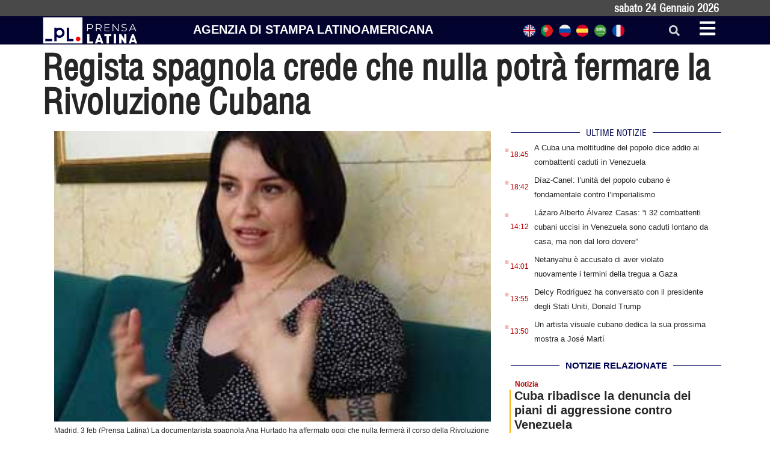

--- FILE ---
content_type: text/html; charset=UTF-8
request_url: https://italiano.prensa-latina.cu/2022/02/03/regista-spagnola-crede-che-nulla-potra-fermare-la-rivoluzione-cubana/
body_size: 18977
content:
<!doctype html>
<html dir="ltr" lang="it-IT" prefix="og: https://ogp.me/ns#">
<head>
	<meta charset="UTF-8">
	<meta name="viewport" content="width=device-width, initial-scale=1">
	<link rel="profile" href="https://gmpg.org/xfn/11">
	<title>Regista spagnola crede che nulla potrà fermare la Rivoluzione Cubana - Edizione italiana Prensa Latina</title>

		<!-- All in One SEO 4.8.7.2 - aioseo.com -->
	<meta name="description" content="Madrid, 3 feb (Prensa Latina) La documentarista spagnola Ana Hurtado ha affermato oggi che nulla fermerà il corso della Rivoluzione cubana, nemmeno il bloqueo di ferro mantenuto dagli Stati Uniti da sei decenni." />
	<meta name="robots" content="max-image-preview:large" />
	<meta name="author" content="admin.pl"/>
	<meta name="google-site-verification" content="G_hMJIDL-BaaPEio9s1iszvySdqlswIiS_W1XuXxMts" />
	<meta name="msvalidate.01" content="D4C964C84111571B667AB021FF4EC4C8" />
	<meta name="yandex-verification" content="cbddc9a5c8d4065f" />
	<link rel="canonical" href="https://italiano.prensa-latina.cu/2022/02/03/regista-spagnola-crede-che-nulla-potra-fermare-la-rivoluzione-cubana/" />
	<meta name="generator" content="All in One SEO (AIOSEO) 4.8.7.2" />
		<meta property="og:locale" content="it_IT" />
		<meta property="og:site_name" content="Edizione italiana Prensa Latina - Notizie minuto per minuto" />
		<meta property="og:type" content="article" />
		<meta property="og:title" content="Regista spagnola crede che nulla potrà fermare la Rivoluzione Cubana - Edizione italiana Prensa Latina" />
		<meta property="og:description" content="Madrid, 3 feb (Prensa Latina) La documentarista spagnola Ana Hurtado ha affermato oggi che nulla fermerà il corso della Rivoluzione cubana, nemmeno il bloqueo di ferro mantenuto dagli Stati Uniti da sei decenni." />
		<meta property="og:url" content="https://italiano.prensa-latina.cu/2022/02/03/regista-spagnola-crede-che-nulla-potra-fermare-la-rivoluzione-cubana/" />
		<meta property="og:image" content="https://italiano.prensa-latina.cu/wp-content/uploads/2022/02/ita-esp-ana-hurtado.jpg" />
		<meta property="og:image:secure_url" content="https://italiano.prensa-latina.cu/wp-content/uploads/2022/02/ita-esp-ana-hurtado.jpg" />
		<meta property="og:image:width" content="320" />
		<meta property="og:image:height" content="213" />
		<meta property="article:published_time" content="2022-02-03T20:17:52+00:00" />
		<meta property="article:modified_time" content="2022-02-03T20:17:52+00:00" />
		<meta property="article:publisher" content="https://www.facebook.com/profile.php?id=100063606596113" />
		<meta name="twitter:card" content="summary_large_image" />
		<meta name="twitter:site" content="@PrensaLatina_cu" />
		<meta name="twitter:title" content="Regista spagnola crede che nulla potrà fermare la Rivoluzione Cubana - Edizione italiana Prensa Latina" />
		<meta name="twitter:description" content="Madrid, 3 feb (Prensa Latina) La documentarista spagnola Ana Hurtado ha affermato oggi che nulla fermerà il corso della Rivoluzione cubana, nemmeno il bloqueo di ferro mantenuto dagli Stati Uniti da sei decenni." />
		<meta name="twitter:creator" content="@PrensaLatina_cu" />
		<meta name="twitter:image" content="https://italiano.prensa-latina.cu/wp-content/uploads/2022/02/ita-esp-ana-hurtado.jpg" />
		<script type="application/ld+json" class="aioseo-schema">
			{"@context":"https:\/\/schema.org","@graph":[{"@type":"BlogPosting","@id":"https:\/\/italiano.prensa-latina.cu\/2022\/02\/03\/regista-spagnola-crede-che-nulla-potra-fermare-la-rivoluzione-cubana\/#blogposting","name":"Regista spagnola crede che nulla potr\u00e0 fermare la Rivoluzione Cubana - Edizione italiana Prensa Latina","headline":"Regista spagnola crede che nulla potr\u00e0 fermare la Rivoluzione Cubana","author":{"@id":"https:\/\/italiano.prensa-latina.cu\/author\/admin-pl\/#author"},"publisher":{"@id":"https:\/\/italiano.prensa-latina.cu\/#organization"},"image":{"@type":"ImageObject","url":"https:\/\/italiano.prensa-latina.cu\/wp-content\/uploads\/2022\/02\/ita-esp-ana-hurtado.jpg","width":320,"height":213},"datePublished":"2022-02-03T20:17:52-06:00","dateModified":"2022-02-03T20:17:52-06:00","inLanguage":"it-IT","mainEntityOfPage":{"@id":"https:\/\/italiano.prensa-latina.cu\/2022\/02\/03\/regista-spagnola-crede-che-nulla-potra-fermare-la-rivoluzione-cubana\/#webpage"},"isPartOf":{"@id":"https:\/\/italiano.prensa-latina.cu\/2022\/02\/03\/regista-spagnola-crede-che-nulla-potra-fermare-la-rivoluzione-cubana\/#webpage"},"articleSection":"Notizia"},{"@type":"BreadcrumbList","@id":"https:\/\/italiano.prensa-latina.cu\/2022\/02\/03\/regista-spagnola-crede-che-nulla-potra-fermare-la-rivoluzione-cubana\/#breadcrumblist","itemListElement":[{"@type":"ListItem","@id":"https:\/\/italiano.prensa-latina.cu#listItem","position":1,"name":"Home","item":"https:\/\/italiano.prensa-latina.cu","nextItem":{"@type":"ListItem","@id":"https:\/\/italiano.prensa-latina.cu\/sezione\/notizia\/#listItem","name":"Notizia"}},{"@type":"ListItem","@id":"https:\/\/italiano.prensa-latina.cu\/sezione\/notizia\/#listItem","position":2,"name":"Notizia","item":"https:\/\/italiano.prensa-latina.cu\/sezione\/notizia\/","nextItem":{"@type":"ListItem","@id":"https:\/\/italiano.prensa-latina.cu\/2022\/02\/03\/regista-spagnola-crede-che-nulla-potra-fermare-la-rivoluzione-cubana\/#listItem","name":"Regista spagnola crede che nulla potr\u00e0 fermare la Rivoluzione Cubana"},"previousItem":{"@type":"ListItem","@id":"https:\/\/italiano.prensa-latina.cu#listItem","name":"Home"}},{"@type":"ListItem","@id":"https:\/\/italiano.prensa-latina.cu\/2022\/02\/03\/regista-spagnola-crede-che-nulla-potra-fermare-la-rivoluzione-cubana\/#listItem","position":3,"name":"Regista spagnola crede che nulla potr\u00e0 fermare la Rivoluzione Cubana","previousItem":{"@type":"ListItem","@id":"https:\/\/italiano.prensa-latina.cu\/sezione\/notizia\/#listItem","name":"Notizia"}}]},{"@type":"Organization","@id":"https:\/\/italiano.prensa-latina.cu\/#organization","name":"Edizione italiana Prensa Latina","description":"Notizie minuto per minuto","url":"https:\/\/italiano.prensa-latina.cu\/","logo":{"@type":"ImageObject","url":"https:\/\/italiano.prensa-latina.cu\/wp-content\/uploads\/2023\/04\/identificador_blanco-horizontal.png","@id":"https:\/\/italiano.prensa-latina.cu\/2022\/02\/03\/regista-spagnola-crede-che-nulla-potra-fermare-la-rivoluzione-cubana\/#organizationLogo","width":600,"height":177},"image":{"@id":"https:\/\/italiano.prensa-latina.cu\/2022\/02\/03\/regista-spagnola-crede-che-nulla-potra-fermare-la-rivoluzione-cubana\/#organizationLogo"},"sameAs":["https:\/\/www.facebook.com\/profile.php?id=100063606596113","https:\/\/twitter.com\/PrensaLatina_cu","https:\/\/www.youtube.com\/@AgenciaPrensaLatina"]},{"@type":"Person","@id":"https:\/\/italiano.prensa-latina.cu\/author\/admin-pl\/#author","url":"https:\/\/italiano.prensa-latina.cu\/author\/admin-pl\/","name":"admin.pl","image":{"@type":"ImageObject","@id":"https:\/\/italiano.prensa-latina.cu\/2022\/02\/03\/regista-spagnola-crede-che-nulla-potra-fermare-la-rivoluzione-cubana\/#authorImage","url":"https:\/\/secure.gravatar.com\/avatar\/ff380b8ede12e911299ae6ffa0cdc8a502da017ca5ad9df932ebf3b2eca075d4?s=96&d=mm&r=g","width":96,"height":96,"caption":"admin.pl"}},{"@type":"WebPage","@id":"https:\/\/italiano.prensa-latina.cu\/2022\/02\/03\/regista-spagnola-crede-che-nulla-potra-fermare-la-rivoluzione-cubana\/#webpage","url":"https:\/\/italiano.prensa-latina.cu\/2022\/02\/03\/regista-spagnola-crede-che-nulla-potra-fermare-la-rivoluzione-cubana\/","name":"Regista spagnola crede che nulla potr\u00e0 fermare la Rivoluzione Cubana - Edizione italiana Prensa Latina","description":"Madrid, 3 feb (Prensa Latina) La documentarista spagnola Ana Hurtado ha affermato oggi che nulla fermer\u00e0 il corso della Rivoluzione cubana, nemmeno il bloqueo di ferro mantenuto dagli Stati Uniti da sei decenni.","inLanguage":"it-IT","isPartOf":{"@id":"https:\/\/italiano.prensa-latina.cu\/#website"},"breadcrumb":{"@id":"https:\/\/italiano.prensa-latina.cu\/2022\/02\/03\/regista-spagnola-crede-che-nulla-potra-fermare-la-rivoluzione-cubana\/#breadcrumblist"},"author":{"@id":"https:\/\/italiano.prensa-latina.cu\/author\/admin-pl\/#author"},"creator":{"@id":"https:\/\/italiano.prensa-latina.cu\/author\/admin-pl\/#author"},"image":{"@type":"ImageObject","url":"https:\/\/italiano.prensa-latina.cu\/wp-content\/uploads\/2022\/02\/ita-esp-ana-hurtado.jpg","@id":"https:\/\/italiano.prensa-latina.cu\/2022\/02\/03\/regista-spagnola-crede-che-nulla-potra-fermare-la-rivoluzione-cubana\/#mainImage","width":320,"height":213},"primaryImageOfPage":{"@id":"https:\/\/italiano.prensa-latina.cu\/2022\/02\/03\/regista-spagnola-crede-che-nulla-potra-fermare-la-rivoluzione-cubana\/#mainImage"},"datePublished":"2022-02-03T20:17:52-06:00","dateModified":"2022-02-03T20:17:52-06:00"},{"@type":"WebSite","@id":"https:\/\/italiano.prensa-latina.cu\/#website","url":"https:\/\/italiano.prensa-latina.cu\/","name":"Edizione italiana Prensa Latina","description":"Notizie minuto per minuto","inLanguage":"it-IT","publisher":{"@id":"https:\/\/italiano.prensa-latina.cu\/#organization"}}]}
		</script>
		<!-- All in One SEO -->

<link rel="alternate" type="application/rss+xml" title="Edizione italiana Prensa Latina &raquo; Feed" href="https://italiano.prensa-latina.cu/feed/" />
<link rel="alternate" type="application/rss+xml" title="Edizione italiana Prensa Latina &raquo; Feed dei commenti" href="https://italiano.prensa-latina.cu/comments/feed/" />
<link rel="alternate" type="application/rss+xml" title="Edizione italiana Prensa Latina &raquo; Regista spagnola crede che nulla potrà fermare la Rivoluzione Cubana Feed dei commenti" href="https://italiano.prensa-latina.cu/2022/02/03/regista-spagnola-crede-che-nulla-potra-fermare-la-rivoluzione-cubana/feed/" />
<link rel="alternate" title="oEmbed (JSON)" type="application/json+oembed" href="https://italiano.prensa-latina.cu/wp-json/oembed/1.0/embed?url=https%3A%2F%2Fitaliano.prensa-latina.cu%2F2022%2F02%2F03%2Fregista-spagnola-crede-che-nulla-potra-fermare-la-rivoluzione-cubana%2F" />
<link rel="alternate" title="oEmbed (XML)" type="text/xml+oembed" href="https://italiano.prensa-latina.cu/wp-json/oembed/1.0/embed?url=https%3A%2F%2Fitaliano.prensa-latina.cu%2F2022%2F02%2F03%2Fregista-spagnola-crede-che-nulla-potra-fermare-la-rivoluzione-cubana%2F&#038;format=xml" />
<style id='wp-img-auto-sizes-contain-inline-css'>
img:is([sizes=auto i],[sizes^="auto," i]){contain-intrinsic-size:3000px 1500px}
/*# sourceURL=wp-img-auto-sizes-contain-inline-css */
</style>
<link rel='stylesheet' id='dce-dynamic-visibility-style-css' href='https://italiano.prensa-latina.cu/wp-content/plugins/dynamic-visibility-for-elementor/assets/css/dynamic-visibility.css?ver=5.0.10' media='all' />
<style id='wp-emoji-styles-inline-css'>

	img.wp-smiley, img.emoji {
		display: inline !important;
		border: none !important;
		box-shadow: none !important;
		height: 1em !important;
		width: 1em !important;
		margin: 0 0.07em !important;
		vertical-align: -0.1em !important;
		background: none !important;
		padding: 0 !important;
	}
/*# sourceURL=wp-emoji-styles-inline-css */
</style>
<link rel='stylesheet' id='wp-block-library-css' href='https://italiano.prensa-latina.cu/wp-includes/css/dist/block-library/style.min.css?ver=6.9' media='all' />
<style id='global-styles-inline-css'>
:root{--wp--preset--aspect-ratio--square: 1;--wp--preset--aspect-ratio--4-3: 4/3;--wp--preset--aspect-ratio--3-4: 3/4;--wp--preset--aspect-ratio--3-2: 3/2;--wp--preset--aspect-ratio--2-3: 2/3;--wp--preset--aspect-ratio--16-9: 16/9;--wp--preset--aspect-ratio--9-16: 9/16;--wp--preset--color--black: #000000;--wp--preset--color--cyan-bluish-gray: #abb8c3;--wp--preset--color--white: #ffffff;--wp--preset--color--pale-pink: #f78da7;--wp--preset--color--vivid-red: #cf2e2e;--wp--preset--color--luminous-vivid-orange: #ff6900;--wp--preset--color--luminous-vivid-amber: #fcb900;--wp--preset--color--light-green-cyan: #7bdcb5;--wp--preset--color--vivid-green-cyan: #00d084;--wp--preset--color--pale-cyan-blue: #8ed1fc;--wp--preset--color--vivid-cyan-blue: #0693e3;--wp--preset--color--vivid-purple: #9b51e0;--wp--preset--gradient--vivid-cyan-blue-to-vivid-purple: linear-gradient(135deg,rgb(6,147,227) 0%,rgb(155,81,224) 100%);--wp--preset--gradient--light-green-cyan-to-vivid-green-cyan: linear-gradient(135deg,rgb(122,220,180) 0%,rgb(0,208,130) 100%);--wp--preset--gradient--luminous-vivid-amber-to-luminous-vivid-orange: linear-gradient(135deg,rgb(252,185,0) 0%,rgb(255,105,0) 100%);--wp--preset--gradient--luminous-vivid-orange-to-vivid-red: linear-gradient(135deg,rgb(255,105,0) 0%,rgb(207,46,46) 100%);--wp--preset--gradient--very-light-gray-to-cyan-bluish-gray: linear-gradient(135deg,rgb(238,238,238) 0%,rgb(169,184,195) 100%);--wp--preset--gradient--cool-to-warm-spectrum: linear-gradient(135deg,rgb(74,234,220) 0%,rgb(151,120,209) 20%,rgb(207,42,186) 40%,rgb(238,44,130) 60%,rgb(251,105,98) 80%,rgb(254,248,76) 100%);--wp--preset--gradient--blush-light-purple: linear-gradient(135deg,rgb(255,206,236) 0%,rgb(152,150,240) 100%);--wp--preset--gradient--blush-bordeaux: linear-gradient(135deg,rgb(254,205,165) 0%,rgb(254,45,45) 50%,rgb(107,0,62) 100%);--wp--preset--gradient--luminous-dusk: linear-gradient(135deg,rgb(255,203,112) 0%,rgb(199,81,192) 50%,rgb(65,88,208) 100%);--wp--preset--gradient--pale-ocean: linear-gradient(135deg,rgb(255,245,203) 0%,rgb(182,227,212) 50%,rgb(51,167,181) 100%);--wp--preset--gradient--electric-grass: linear-gradient(135deg,rgb(202,248,128) 0%,rgb(113,206,126) 100%);--wp--preset--gradient--midnight: linear-gradient(135deg,rgb(2,3,129) 0%,rgb(40,116,252) 100%);--wp--preset--font-size--small: 13px;--wp--preset--font-size--medium: 20px;--wp--preset--font-size--large: 36px;--wp--preset--font-size--x-large: 42px;--wp--preset--spacing--20: 0.44rem;--wp--preset--spacing--30: 0.67rem;--wp--preset--spacing--40: 1rem;--wp--preset--spacing--50: 1.5rem;--wp--preset--spacing--60: 2.25rem;--wp--preset--spacing--70: 3.38rem;--wp--preset--spacing--80: 5.06rem;--wp--preset--shadow--natural: 6px 6px 9px rgba(0, 0, 0, 0.2);--wp--preset--shadow--deep: 12px 12px 50px rgba(0, 0, 0, 0.4);--wp--preset--shadow--sharp: 6px 6px 0px rgba(0, 0, 0, 0.2);--wp--preset--shadow--outlined: 6px 6px 0px -3px rgb(255, 255, 255), 6px 6px rgb(0, 0, 0);--wp--preset--shadow--crisp: 6px 6px 0px rgb(0, 0, 0);}:where(.is-layout-flex){gap: 0.5em;}:where(.is-layout-grid){gap: 0.5em;}body .is-layout-flex{display: flex;}.is-layout-flex{flex-wrap: wrap;align-items: center;}.is-layout-flex > :is(*, div){margin: 0;}body .is-layout-grid{display: grid;}.is-layout-grid > :is(*, div){margin: 0;}:where(.wp-block-columns.is-layout-flex){gap: 2em;}:where(.wp-block-columns.is-layout-grid){gap: 2em;}:where(.wp-block-post-template.is-layout-flex){gap: 1.25em;}:where(.wp-block-post-template.is-layout-grid){gap: 1.25em;}.has-black-color{color: var(--wp--preset--color--black) !important;}.has-cyan-bluish-gray-color{color: var(--wp--preset--color--cyan-bluish-gray) !important;}.has-white-color{color: var(--wp--preset--color--white) !important;}.has-pale-pink-color{color: var(--wp--preset--color--pale-pink) !important;}.has-vivid-red-color{color: var(--wp--preset--color--vivid-red) !important;}.has-luminous-vivid-orange-color{color: var(--wp--preset--color--luminous-vivid-orange) !important;}.has-luminous-vivid-amber-color{color: var(--wp--preset--color--luminous-vivid-amber) !important;}.has-light-green-cyan-color{color: var(--wp--preset--color--light-green-cyan) !important;}.has-vivid-green-cyan-color{color: var(--wp--preset--color--vivid-green-cyan) !important;}.has-pale-cyan-blue-color{color: var(--wp--preset--color--pale-cyan-blue) !important;}.has-vivid-cyan-blue-color{color: var(--wp--preset--color--vivid-cyan-blue) !important;}.has-vivid-purple-color{color: var(--wp--preset--color--vivid-purple) !important;}.has-black-background-color{background-color: var(--wp--preset--color--black) !important;}.has-cyan-bluish-gray-background-color{background-color: var(--wp--preset--color--cyan-bluish-gray) !important;}.has-white-background-color{background-color: var(--wp--preset--color--white) !important;}.has-pale-pink-background-color{background-color: var(--wp--preset--color--pale-pink) !important;}.has-vivid-red-background-color{background-color: var(--wp--preset--color--vivid-red) !important;}.has-luminous-vivid-orange-background-color{background-color: var(--wp--preset--color--luminous-vivid-orange) !important;}.has-luminous-vivid-amber-background-color{background-color: var(--wp--preset--color--luminous-vivid-amber) !important;}.has-light-green-cyan-background-color{background-color: var(--wp--preset--color--light-green-cyan) !important;}.has-vivid-green-cyan-background-color{background-color: var(--wp--preset--color--vivid-green-cyan) !important;}.has-pale-cyan-blue-background-color{background-color: var(--wp--preset--color--pale-cyan-blue) !important;}.has-vivid-cyan-blue-background-color{background-color: var(--wp--preset--color--vivid-cyan-blue) !important;}.has-vivid-purple-background-color{background-color: var(--wp--preset--color--vivid-purple) !important;}.has-black-border-color{border-color: var(--wp--preset--color--black) !important;}.has-cyan-bluish-gray-border-color{border-color: var(--wp--preset--color--cyan-bluish-gray) !important;}.has-white-border-color{border-color: var(--wp--preset--color--white) !important;}.has-pale-pink-border-color{border-color: var(--wp--preset--color--pale-pink) !important;}.has-vivid-red-border-color{border-color: var(--wp--preset--color--vivid-red) !important;}.has-luminous-vivid-orange-border-color{border-color: var(--wp--preset--color--luminous-vivid-orange) !important;}.has-luminous-vivid-amber-border-color{border-color: var(--wp--preset--color--luminous-vivid-amber) !important;}.has-light-green-cyan-border-color{border-color: var(--wp--preset--color--light-green-cyan) !important;}.has-vivid-green-cyan-border-color{border-color: var(--wp--preset--color--vivid-green-cyan) !important;}.has-pale-cyan-blue-border-color{border-color: var(--wp--preset--color--pale-cyan-blue) !important;}.has-vivid-cyan-blue-border-color{border-color: var(--wp--preset--color--vivid-cyan-blue) !important;}.has-vivid-purple-border-color{border-color: var(--wp--preset--color--vivid-purple) !important;}.has-vivid-cyan-blue-to-vivid-purple-gradient-background{background: var(--wp--preset--gradient--vivid-cyan-blue-to-vivid-purple) !important;}.has-light-green-cyan-to-vivid-green-cyan-gradient-background{background: var(--wp--preset--gradient--light-green-cyan-to-vivid-green-cyan) !important;}.has-luminous-vivid-amber-to-luminous-vivid-orange-gradient-background{background: var(--wp--preset--gradient--luminous-vivid-amber-to-luminous-vivid-orange) !important;}.has-luminous-vivid-orange-to-vivid-red-gradient-background{background: var(--wp--preset--gradient--luminous-vivid-orange-to-vivid-red) !important;}.has-very-light-gray-to-cyan-bluish-gray-gradient-background{background: var(--wp--preset--gradient--very-light-gray-to-cyan-bluish-gray) !important;}.has-cool-to-warm-spectrum-gradient-background{background: var(--wp--preset--gradient--cool-to-warm-spectrum) !important;}.has-blush-light-purple-gradient-background{background: var(--wp--preset--gradient--blush-light-purple) !important;}.has-blush-bordeaux-gradient-background{background: var(--wp--preset--gradient--blush-bordeaux) !important;}.has-luminous-dusk-gradient-background{background: var(--wp--preset--gradient--luminous-dusk) !important;}.has-pale-ocean-gradient-background{background: var(--wp--preset--gradient--pale-ocean) !important;}.has-electric-grass-gradient-background{background: var(--wp--preset--gradient--electric-grass) !important;}.has-midnight-gradient-background{background: var(--wp--preset--gradient--midnight) !important;}.has-small-font-size{font-size: var(--wp--preset--font-size--small) !important;}.has-medium-font-size{font-size: var(--wp--preset--font-size--medium) !important;}.has-large-font-size{font-size: var(--wp--preset--font-size--large) !important;}.has-x-large-font-size{font-size: var(--wp--preset--font-size--x-large) !important;}
/*# sourceURL=global-styles-inline-css */
</style>

<style id='classic-theme-styles-inline-css'>
/*! This file is auto-generated */
.wp-block-button__link{color:#fff;background-color:#32373c;border-radius:9999px;box-shadow:none;text-decoration:none;padding:calc(.667em + 2px) calc(1.333em + 2px);font-size:1.125em}.wp-block-file__button{background:#32373c;color:#fff;text-decoration:none}
/*# sourceURL=/wp-includes/css/classic-themes.min.css */
</style>
<link rel='stylesheet' id='Destacada1_Api2Nota_widget-css' href='https://italiano.prensa-latina.cu/wp-content/plugins/rest-api-2-posts-widget1/featcards.css?ver=6.9' media='all' />
<link rel='stylesheet' id='Destacada2_Api2Nota_widget-css' href='https://italiano.prensa-latina.cu/wp-content/plugins/rest-api-2-posts-widget1/2featcards.css?ver=6.9' media='all' />
<link rel='stylesheet' id='note2_level2_Api2Nota_widget-css' href='https://italiano.prensa-latina.cu/wp-content/plugins/rest-api-2-posts-widget1/level2notes.css?ver=6.9' media='all' />
<link rel='stylesheet' id='hello-elementor-css' href='https://italiano.prensa-latina.cu/wp-content/themes/hello-elementor/style.min.css?ver=2.7.1' media='all' />
<link rel='stylesheet' id='hello-elementor-theme-style-css' href='https://italiano.prensa-latina.cu/wp-content/themes/hello-elementor/theme.min.css?ver=2.7.1' media='all' />
<link rel='stylesheet' id='elementor-frontend-css' href='https://italiano.prensa-latina.cu/wp-content/plugins/elementor/assets/css/frontend-lite.min.css?ver=3.19.3' media='all' />
<link rel='stylesheet' id='elementor-post-16182-css' href='https://italiano.prensa-latina.cu/wp-content/uploads/elementor/css/post-16182.css?ver=1709123843' media='all' />
<link rel='stylesheet' id='elementor-lazyload-css' href='https://italiano.prensa-latina.cu/wp-content/plugins/elementor/assets/css/modules/lazyload/frontend.min.css?ver=3.19.3' media='all' />
<link rel='stylesheet' id='swiper-css' href='https://italiano.prensa-latina.cu/wp-content/plugins/elementor/assets/lib/swiper/v8/css/swiper.min.css?ver=8.4.5' media='all' />
<link rel='stylesheet' id='elementor-pro-css' href='https://italiano.prensa-latina.cu/wp-content/plugins/elementor-pro/assets/css/frontend-lite.min.css?ver=3.19.3' media='all' />
<link rel='stylesheet' id='elementor-global-css' href='https://italiano.prensa-latina.cu/wp-content/uploads/elementor/css/global.css?ver=1709123844' media='all' />
<link rel='stylesheet' id='elementor-post-16205-css' href='https://italiano.prensa-latina.cu/wp-content/uploads/elementor/css/post-16205.css?ver=1709123844' media='all' />
<link rel='stylesheet' id='elementor-post-16245-css' href='https://italiano.prensa-latina.cu/wp-content/uploads/elementor/css/post-16245.css?ver=1709123844' media='all' />
<link rel='stylesheet' id='elementor-post-16563-css' href='https://italiano.prensa-latina.cu/wp-content/uploads/elementor/css/post-16563.css?ver=1709163891' media='all' />
<link rel='stylesheet' id='elementor-post-17185-css' href='https://italiano.prensa-latina.cu/wp-content/uploads/elementor/css/post-17185.css?ver=1709123844' media='all' />
<link rel='stylesheet' id='hello-elementor-child-style-css' href='https://italiano.prensa-latina.cu/wp-content/themes/hello-theme-child-master/style.css?ver=1.0.0' media='all' />
<link rel='stylesheet' id='google-fonts-1-css' href='https://fonts.googleapis.com/css?family=Roboto+Condensed%3A100%2C100italic%2C200%2C200italic%2C300%2C300italic%2C400%2C400italic%2C500%2C500italic%2C600%2C600italic%2C700%2C700italic%2C800%2C800italic%2C900%2C900italic%7CRoboto%3A100%2C100italic%2C200%2C200italic%2C300%2C300italic%2C400%2C400italic%2C500%2C500italic%2C600%2C600italic%2C700%2C700italic%2C800%2C800italic%2C900%2C900italic&#038;display=swap&#038;ver=6.9' media='all' />
<link rel="preconnect" href="https://fonts.gstatic.com/" crossorigin><script src="https://italiano.prensa-latina.cu/wp-includes/js/jquery/jquery.min.js?ver=3.7.1" id="jquery-core-js"></script>
<script src="https://italiano.prensa-latina.cu/wp-includes/js/jquery/jquery-migrate.min.js?ver=3.4.1" id="jquery-migrate-js"></script>
<link rel="https://api.w.org/" href="https://italiano.prensa-latina.cu/wp-json/" /><link rel="alternate" title="JSON" type="application/json" href="https://italiano.prensa-latina.cu/wp-json/wp/v2/posts/11524" /><link rel="EditURI" type="application/rsd+xml" title="RSD" href="https://italiano.prensa-latina.cu/xmlrpc.php?rsd" />
<meta name="generator" content="WordPress 6.9" />
<link rel='shortlink' href='https://italiano.prensa-latina.cu/?p=11524' />
<meta name="generator" content="Elementor 3.19.3; features: e_optimized_assets_loading, e_optimized_css_loading, e_font_icon_svg, additional_custom_breakpoints, block_editor_assets_optimize, e_image_loading_optimization; settings: css_print_method-external, google_font-enabled, font_display-swap">
<script async src="https://www.googletagmanager.com/gtag/js?id=G-FR7V6G1DGB"></script>
<script>
  window.dataLayer = window.dataLayer || [];
  function gtag(){dataLayer.push(arguments);}
  gtag('js', new Date());

  gtag('config', 'G-FR7V6G1DGB');
</script>
<link rel="icon" href="https://italiano.prensa-latina.cu/wp-content/uploads/2023/04/favicon-blanco-150x150.jpg" sizes="32x32" />
<link rel="icon" href="https://italiano.prensa-latina.cu/wp-content/uploads/2023/04/favicon-blanco-300x300.jpg" sizes="192x192" />
<link rel="apple-touch-icon" href="https://italiano.prensa-latina.cu/wp-content/uploads/2023/04/favicon-blanco-300x300.jpg" />
<meta name="msapplication-TileImage" content="https://italiano.prensa-latina.cu/wp-content/uploads/2023/04/favicon-blanco-300x300.jpg" />
<link rel='stylesheet' id='dashicons-css' href='https://italiano.prensa-latina.cu/wp-includes/css/dashicons.min.css?ver=6.9' media='all' />
<link rel='stylesheet' id='acf-global-css' href='https://italiano.prensa-latina.cu/wp-content/plugins/advanced-custom-fields/assets/build/css/acf-global.css?ver=6.2.7' media='all' />
<link rel='stylesheet' id='acf-input-css' href='https://italiano.prensa-latina.cu/wp-content/plugins/advanced-custom-fields/assets/build/css/acf-input.css?ver=6.2.7' media='all' />
<link rel='stylesheet' id='fea-public-css' href='https://italiano.prensa-latina.cu/wp-content/plugins/acf-frontend-form-element/assets/css/frontend-admin-min.css?ver=3.18.7' media='all' />
<link rel='stylesheet' id='fea-modal-css' href='https://italiano.prensa-latina.cu/wp-content/plugins/acf-frontend-form-element/assets/css/modal-min.css?ver=3.18.7' media='all' />
</head>
<body class="wp-singular post-template-default single single-post postid-11524 single-format-standard wp-custom-logo wp-theme-hello-elementor wp-child-theme-hello-theme-child-master e-lazyload elementor-default elementor-kit-16182 elementor-page-16563">


<a class="skip-link screen-reader-text" href="#content">Vai al contenuto</a>

		<div data-elementor-type="header" data-elementor-id="16205" class="elementor elementor-16205 elementor-location-header" data-elementor-post-type="elementor_library">
			<div class="elementor-element elementor-element-93703c1 e-flex e-con-boxed e-con e-parent" data-id="93703c1" data-element_type="container" data-settings="{&quot;background_background&quot;:&quot;classic&quot;,&quot;content_width&quot;:&quot;boxed&quot;}" data-core-v316-plus="true">
					<div class="e-con-inner">
				<div class="elementor-element elementor-element-2bde919 elementor-widget elementor-widget-shortcode" data-id="2bde919" data-element_type="widget" data-widget_type="shortcode.default">
				<div class="elementor-widget-container">
					<div class="elementor-shortcode">sabato 24  Gennaio  2026</div>
				</div>
				</div>
					</div>
				</div>
				<section class="elementor-section elementor-top-section elementor-element elementor-element-2e04d5c2 elementor-section-boxed elementor-section-height-default elementor-section-height-default" data-id="2e04d5c2" data-element_type="section" data-settings="{&quot;background_background&quot;:&quot;classic&quot;,&quot;sticky&quot;:&quot;top&quot;,&quot;sticky_on&quot;:[&quot;desktop&quot;,&quot;tablet&quot;,&quot;mobile&quot;],&quot;sticky_offset&quot;:0,&quot;sticky_effects_offset&quot;:0}">
						<div class="elementor-container elementor-column-gap-no">
					<div class="elementor-column elementor-col-25 elementor-top-column elementor-element elementor-element-8d93148" data-id="8d93148" data-element_type="column">
			<div class="elementor-widget-wrap elementor-element-populated">
						<div class="elementor-element elementor-element-6873e9b2 elementor-widget elementor-widget-theme-site-logo elementor-widget-image" data-id="6873e9b2" data-element_type="widget" data-widget_type="theme-site-logo.default">
				<div class="elementor-widget-container">
			<style>/*! elementor - v3.19.0 - 26-02-2024 */
.elementor-widget-image{text-align:center}.elementor-widget-image a{display:inline-block}.elementor-widget-image a img[src$=".svg"]{width:48px}.elementor-widget-image img{vertical-align:middle;display:inline-block}</style>						<a href="https://italiano.prensa-latina.cu">
			<img width="300" height="89" src="https://italiano.prensa-latina.cu/wp-content/uploads/2023/04/identificador_blanco-horizontal-300x89.png" class="attachment-medium size-medium wp-image-16211" alt="" srcset="https://italiano.prensa-latina.cu/wp-content/uploads/2023/04/identificador_blanco-horizontal-300x89.png 300w, https://italiano.prensa-latina.cu/wp-content/uploads/2023/04/identificador_blanco-horizontal.png 600w" sizes="(max-width: 300px) 100vw, 300px" />				</a>
									</div>
				</div>
					</div>
		</div>
				<div class="elementor-column elementor-col-25 elementor-top-column elementor-element elementor-element-31d03bdc" data-id="31d03bdc" data-element_type="column">
			<div class="elementor-widget-wrap elementor-element-populated">
						<div class="elementor-element elementor-element-2b1781d1 elementor-widget__width-initial elementor-widget-mobile__width-initial elementor-widget elementor-widget-heading" data-id="2b1781d1" data-element_type="widget" data-widget_type="heading.default">
				<div class="elementor-widget-container">
			<style>/*! elementor - v3.19.0 - 26-02-2024 */
.elementor-heading-title{padding:0;margin:0;line-height:1}.elementor-widget-heading .elementor-heading-title[class*=elementor-size-]>a{color:inherit;font-size:inherit;line-height:inherit}.elementor-widget-heading .elementor-heading-title.elementor-size-small{font-size:15px}.elementor-widget-heading .elementor-heading-title.elementor-size-medium{font-size:19px}.elementor-widget-heading .elementor-heading-title.elementor-size-large{font-size:29px}.elementor-widget-heading .elementor-heading-title.elementor-size-xl{font-size:39px}.elementor-widget-heading .elementor-heading-title.elementor-size-xxl{font-size:59px}</style><span class="elementor-heading-title elementor-size-default">AGENZIA DI STAMPA LATINOAMERICANA</span>		</div>
				</div>
					</div>
		</div>
				<div class="elementor-column elementor-col-25 elementor-top-column elementor-element elementor-element-226aa09f elementor-hidden-mobile" data-id="226aa09f" data-element_type="column">
			<div class="elementor-widget-wrap elementor-element-populated">
						<div class="elementor-element elementor-element-53abb71 elementor-widget__width-initial elementor-widget elementor-widget-global elementor-global-17193 elementor-widget-html" data-id="53abb71" data-element_type="widget" data-widget_type="html.default">
				<div class="elementor-widget-container">
			<div class="bandera english" title="english"><a href="https://www.plenglish.com">
<img src="https://italiano.prensa-latina.cu/wp-content/uploads/2023/04/reino-unido.png"></a></div>

<!– bandera portugues ->

<div class="bandera portugues" title="portugues">
    <a href="https://www.prensalatina.com.br/">
	<img src="https://italiano.prensa-latina.cu/wp-content/uploads/2023/04/1.png"></a>
</div>

<!– bandera rusia ->

<div class="bandera rusia" title="rusia"><a href="https://ruso.prensa-latina.cu">
<img src="https://italiano.prensa-latina.cu/wp-content/uploads/2023/04/rusia.png"></a>
</div>

<!– bandera españa ->

<div class="bandera españa" title="Español">
    <a href="https://www.prensa-latina.cu/">
	<img src="https://italiano.prensa-latina.cu/wp-content/uploads/2023/04/espana1.png"></a>
</div>

<!– bandera arabe ->

<div class="bandera arabia" title="arabia">
    <a href="https://arabic.prensa-latina.cu/">
	<img src="https://italiano.prensa-latina.cu/wp-content/uploads/2023/04/arabia-saudita.png"></a>
</div>

<!– bandera frances ->

<div class="bandera francia" title="Frances">
        <a href="https://frances.prensa-latina.cu/">
		<img src="https://italiano.prensa-latina.cu/wp-content/uploads/2023/04/francia.png"></a>
</div>		</div>
				</div>
				<div class="elementor-element elementor-element-6435e4eb elementor-search-form--skin-full_screen elementor-widget__width-auto elementor-widget elementor-widget-search-form" data-id="6435e4eb" data-element_type="widget" data-settings="{&quot;skin&quot;:&quot;full_screen&quot;}" data-widget_type="search-form.default">
				<div class="elementor-widget-container">
			<link rel="stylesheet" href="https://italiano.prensa-latina.cu/wp-content/plugins/elementor-pro/assets/css/widget-theme-elements.min.css">		<search role="search">
			<form class="elementor-search-form" action="https://italiano.prensa-latina.cu" method="get">
												<div class="elementor-search-form__toggle" tabindex="0" role="button">
					<div class="e-font-icon-svg-container"><svg aria-hidden="true" class="e-font-icon-svg e-fas-search" viewBox="0 0 512 512" xmlns="http://www.w3.org/2000/svg"><path d="M505 442.7L405.3 343c-4.5-4.5-10.6-7-17-7H372c27.6-35.3 44-79.7 44-128C416 93.1 322.9 0 208 0S0 93.1 0 208s93.1 208 208 208c48.3 0 92.7-16.4 128-44v16.3c0 6.4 2.5 12.5 7 17l99.7 99.7c9.4 9.4 24.6 9.4 33.9 0l28.3-28.3c9.4-9.4 9.4-24.6.1-34zM208 336c-70.7 0-128-57.2-128-128 0-70.7 57.2-128 128-128 70.7 0 128 57.2 128 128 0 70.7-57.2 128-128 128z"></path></svg></div>					<span class="elementor-screen-only">Search</span>
				</div>
								<div class="elementor-search-form__container">
					<label class="elementor-screen-only" for="elementor-search-form-6435e4eb">Search</label>

					
					<input id="elementor-search-form-6435e4eb" placeholder="Cercare..." class="elementor-search-form__input" type="search" name="s" value="">
					
					
										<div class="dialog-lightbox-close-button dialog-close-button" role="button" tabindex="0">
						<svg aria-hidden="true" class="e-font-icon-svg e-eicon-close" viewBox="0 0 1000 1000" xmlns="http://www.w3.org/2000/svg"><path d="M742 167L500 408 258 167C246 154 233 150 217 150 196 150 179 158 167 167 154 179 150 196 150 212 150 229 154 242 171 254L408 500 167 742C138 771 138 800 167 829 196 858 225 858 254 829L496 587 738 829C750 842 767 846 783 846 800 846 817 842 829 829 842 817 846 804 846 783 846 767 842 750 829 737L588 500 833 258C863 229 863 200 833 171 804 137 775 137 742 167Z"></path></svg>						<span class="elementor-screen-only">Close this search box.</span>
					</div>
									</div>
			</form>
		</search>
				</div>
				</div>
					</div>
		</div>
				<div class="elementor-column elementor-col-25 elementor-top-column elementor-element elementor-element-46306889" data-id="46306889" data-element_type="column">
			<div class="elementor-widget-wrap elementor-element-populated">
						<div class="elementor-element elementor-element-2e67a935 elementor-widget-mobile__width-initial elementor-view-default elementor-widget elementor-widget-icon" data-id="2e67a935" data-element_type="widget" data-widget_type="icon.default">
				<div class="elementor-widget-container">
					<div class="elementor-icon-wrapper">
			<a class="elementor-icon" href="#elementor-action%3Aaction%3Dpopup%3Aopen%26settings%3DeyJpZCI6IjE3MTg1IiwidG9nZ2xlIjpmYWxzZX0%3D">
			<svg aria-hidden="true" class="e-font-icon-svg e-fas-bars" viewBox="0 0 448 512" xmlns="http://www.w3.org/2000/svg"><path d="M16 132h416c8.837 0 16-7.163 16-16V76c0-8.837-7.163-16-16-16H16C7.163 60 0 67.163 0 76v40c0 8.837 7.163 16 16 16zm0 160h416c8.837 0 16-7.163 16-16v-40c0-8.837-7.163-16-16-16H16c-8.837 0-16 7.163-16 16v40c0 8.837 7.163 16 16 16zm0 160h416c8.837 0 16-7.163 16-16v-40c0-8.837-7.163-16-16-16H16c-8.837 0-16 7.163-16 16v40c0 8.837 7.163 16 16 16z"></path></svg>			</a>
		</div>
				</div>
				</div>
					</div>
		</div>
					</div>
		</section>
				</div>
				<div data-elementor-type="single-post" data-elementor-id="16563" class="elementor elementor-16563 elementor-location-single post-11524 post type-post status-publish format-standard has-post-thumbnail hentry category-notizia" data-elementor-post-type="elementor_library">
			<div class="elementor-element elementor-element-43e21862 e-flex e-con-boxed e-con e-parent" data-id="43e21862" data-element_type="container" data-settings="{&quot;content_width&quot;:&quot;boxed&quot;}" data-core-v316-plus="true">
					<div class="e-con-inner">
				<div class="elementor-element elementor-element-77b3de3e elementor-widget elementor-widget-theme-post-title elementor-page-title elementor-widget-heading" data-id="77b3de3e" data-element_type="widget" data-widget_type="theme-post-title.default">
				<div class="elementor-widget-container">
			<h1 class="elementor-heading-title elementor-size-default">Regista spagnola crede che nulla potrà fermare la Rivoluzione Cubana</h1>		</div>
				</div>
		<div class="elementor-element elementor-element-4aa1390a e-flex e-con-boxed e-con e-child" data-id="4aa1390a" data-element_type="container" data-settings="{&quot;content_width&quot;:&quot;boxed&quot;}">
					<div class="e-con-inner">
		<div class="elementor-element elementor-element-109be9c e-con-full e-flex e-con e-child" data-id="109be9c" data-element_type="container" data-settings="{&quot;content_width&quot;:&quot;full&quot;}">
				<div class="elementor-element elementor-element-908693e elementor-widget__width-initial elementor-widget elementor-widget-theme-post-featured-image elementor-widget-image" data-id="908693e" data-element_type="widget" data-widget_type="theme-post-featured-image.default">
				<div class="elementor-widget-container">
													<img loading="lazy" width="320" height="213" src="https://italiano.prensa-latina.cu/wp-content/uploads/2022/02/ita-esp-ana-hurtado.jpg" class="attachment-full size-full wp-image-11523" alt="" srcset="https://italiano.prensa-latina.cu/wp-content/uploads/2022/02/ita-esp-ana-hurtado.jpg 320w, https://italiano.prensa-latina.cu/wp-content/uploads/2022/02/ita-esp-ana-hurtado-300x200.jpg 300w" sizes="(max-width: 320px) 100vw, 320px" />													</div>
				</div>
				<div class="elementor-element elementor-element-781494cf elementor-widget elementor-widget-theme-post-excerpt" data-id="781494cf" data-element_type="widget" data-widget_type="theme-post-excerpt.default">
				<div class="elementor-widget-container">
			<p><img loading="lazy" class=" size-full wp-image-11523" src="https://192.168.11.230/wp-content/uploads/2022/02/ita-esp-ana-hurtado.jpg" border="0" alt="" width="320" height="213" /><span style="white-space: pre-wrap;font-size: 12.16px">Madrid, 3 feb (Prensa Latina) La documentarista spagnola Ana Hurtado ha affermato oggi che nulla fermerà il corso della Rivoluzione cubana, nemmeno il bloqueo di ferro mantenuto dagli Stati Uniti da sei decenni.</span></p>
		</div>
				</div>
				<div class="elementor-element elementor-element-9006e44 elementor-widget elementor-widget-post-info" data-id="9006e44" data-element_type="widget" data-widget_type="post-info.default">
				<div class="elementor-widget-container">
			<link rel="stylesheet" href="https://italiano.prensa-latina.cu/wp-content/plugins/elementor/assets/css/widget-icon-list.min.css">		<ul class="elementor-inline-items elementor-icon-list-items elementor-post-info">
								<li class="elementor-icon-list-item elementor-repeater-item-73e5361 elementor-inline-item" itemprop="datePublished">
													<span class="elementor-icon-list-text elementor-post-info__item elementor-post-info__item--type-date">
										3 Febbraio 2022					</span>
								</li>
				<li class="elementor-icon-list-item elementor-repeater-item-de65f77 elementor-inline-item">
													<span class="elementor-icon-list-text elementor-post-info__item elementor-post-info__item--type-time">
										20:17					</span>
								</li>
				</ul>
				</div>
				</div>
				<div class="elementor-element elementor-element-55ad3821 elementor-share-buttons--view-icon elementor-share-buttons--skin-minimal elementor-share-buttons--shape-circle elementor-share-buttons--color-custom elementor-grid-0 elementor-widget elementor-widget-share-buttons" data-id="55ad3821" data-element_type="widget" data-widget_type="share-buttons.default">
				<div class="elementor-widget-container">
			<link rel="stylesheet" href="https://italiano.prensa-latina.cu/wp-content/plugins/elementor-pro/assets/css/widget-share-buttons.min.css">		<div class="elementor-grid">
								<div class="elementor-grid-item">
						<div
							class="elementor-share-btn elementor-share-btn_facebook"
							role="button"
							tabindex="0"
							aria-label="Share on facebook"
						>
															<span class="elementor-share-btn__icon">
								<svg class="e-font-icon-svg e-fab-facebook" viewBox="0 0 512 512" xmlns="http://www.w3.org/2000/svg"><path d="M504 256C504 119 393 8 256 8S8 119 8 256c0 123.78 90.69 226.38 209.25 245V327.69h-63V256h63v-54.64c0-62.15 37-96.48 93.67-96.48 27.14 0 55.52 4.84 55.52 4.84v61h-31.28c-30.8 0-40.41 19.12-40.41 38.73V256h68.78l-11 71.69h-57.78V501C413.31 482.38 504 379.78 504 256z"></path></svg>							</span>
																				</div>
					</div>
									<div class="elementor-grid-item">
						<div
							class="elementor-share-btn elementor-share-btn_twitter"
							role="button"
							tabindex="0"
							aria-label="Share on twitter"
						>
															<span class="elementor-share-btn__icon">
								<svg class="e-font-icon-svg e-fab-twitter" viewBox="0 0 512 512" xmlns="http://www.w3.org/2000/svg"><path d="M459.37 151.716c.325 4.548.325 9.097.325 13.645 0 138.72-105.583 298.558-298.558 298.558-59.452 0-114.68-17.219-161.137-47.106 8.447.974 16.568 1.299 25.34 1.299 49.055 0 94.213-16.568 130.274-44.832-46.132-.975-84.792-31.188-98.112-72.772 6.498.974 12.995 1.624 19.818 1.624 9.421 0 18.843-1.3 27.614-3.573-48.081-9.747-84.143-51.98-84.143-102.985v-1.299c13.969 7.797 30.214 12.67 47.431 13.319-28.264-18.843-46.781-51.005-46.781-87.391 0-19.492 5.197-37.36 14.294-52.954 51.655 63.675 129.3 105.258 216.365 109.807-1.624-7.797-2.599-15.918-2.599-24.04 0-57.828 46.782-104.934 104.934-104.934 30.213 0 57.502 12.67 76.67 33.137 23.715-4.548 46.456-13.32 66.599-25.34-7.798 24.366-24.366 44.833-46.132 57.827 21.117-2.273 41.584-8.122 60.426-16.243-14.292 20.791-32.161 39.308-52.628 54.253z"></path></svg>							</span>
																				</div>
					</div>
									<div class="elementor-grid-item">
						<div
							class="elementor-share-btn elementor-share-btn_whatsapp"
							role="button"
							tabindex="0"
							aria-label="Share on whatsapp"
						>
															<span class="elementor-share-btn__icon">
								<svg class="e-font-icon-svg e-fab-whatsapp" viewBox="0 0 448 512" xmlns="http://www.w3.org/2000/svg"><path d="M380.9 97.1C339 55.1 283.2 32 223.9 32c-122.4 0-222 99.6-222 222 0 39.1 10.2 77.3 29.6 111L0 480l117.7-30.9c32.4 17.7 68.9 27 106.1 27h.1c122.3 0 224.1-99.6 224.1-222 0-59.3-25.2-115-67.1-157zm-157 341.6c-33.2 0-65.7-8.9-94-25.7l-6.7-4-69.8 18.3L72 359.2l-4.4-7c-18.5-29.4-28.2-63.3-28.2-98.2 0-101.7 82.8-184.5 184.6-184.5 49.3 0 95.6 19.2 130.4 54.1 34.8 34.9 56.2 81.2 56.1 130.5 0 101.8-84.9 184.6-186.6 184.6zm101.2-138.2c-5.5-2.8-32.8-16.2-37.9-18-5.1-1.9-8.8-2.8-12.5 2.8-3.7 5.6-14.3 18-17.6 21.8-3.2 3.7-6.5 4.2-12 1.4-32.6-16.3-54-29.1-75.5-66-5.7-9.8 5.7-9.1 16.3-30.3 1.8-3.7.9-6.9-.5-9.7-1.4-2.8-12.5-30.1-17.1-41.2-4.5-10.8-9.1-9.3-12.5-9.5-3.2-.2-6.9-.2-10.6-.2-3.7 0-9.7 1.4-14.8 6.9-5.1 5.6-19.4 19-19.4 46.3 0 27.3 19.9 53.7 22.6 57.4 2.8 3.7 39.1 59.7 94.8 83.8 35.2 15.2 49 16.5 66.6 13.9 10.7-1.6 32.8-13.4 37.4-26.4 4.6-13 4.6-24.1 3.2-26.4-1.3-2.5-5-3.9-10.5-6.6z"></path></svg>							</span>
																				</div>
					</div>
									<div class="elementor-grid-item">
						<div
							class="elementor-share-btn elementor-share-btn_telegram"
							role="button"
							tabindex="0"
							aria-label="Share on telegram"
						>
															<span class="elementor-share-btn__icon">
								<svg class="e-font-icon-svg e-fab-telegram" viewBox="0 0 496 512" xmlns="http://www.w3.org/2000/svg"><path d="M248 8C111 8 0 119 0 256s111 248 248 248 248-111 248-248S385 8 248 8zm121.8 169.9l-40.7 191.8c-3 13.6-11.1 16.9-22.4 10.5l-62-45.7-29.9 28.8c-3.3 3.3-6.1 6.1-12.5 6.1l4.4-63.1 114.9-103.8c5-4.4-1.1-6.9-7.7-2.5l-142 89.4-61.2-19.1c-13.3-4.2-13.6-13.3 2.8-19.7l239.1-92.2c11.1-4 20.8 2.7 17.2 19.5z"></path></svg>							</span>
																				</div>
					</div>
									<div class="elementor-grid-item">
						<div
							class="elementor-share-btn elementor-share-btn_email"
							role="button"
							tabindex="0"
							aria-label="Share on email"
						>
															<span class="elementor-share-btn__icon">
								<svg class="e-font-icon-svg e-fas-envelope" viewBox="0 0 512 512" xmlns="http://www.w3.org/2000/svg"><path d="M502.3 190.8c3.9-3.1 9.7-.2 9.7 4.7V400c0 26.5-21.5 48-48 48H48c-26.5 0-48-21.5-48-48V195.6c0-5 5.7-7.8 9.7-4.7 22.4 17.4 52.1 39.5 154.1 113.6 21.1 15.4 56.7 47.8 92.2 47.6 35.7.3 72-32.8 92.3-47.6 102-74.1 131.6-96.3 154-113.7zM256 320c23.2.4 56.6-29.2 73.4-41.4 132.7-96.3 142.8-104.7 173.4-128.7 5.8-4.5 9.2-11.5 9.2-18.9v-19c0-26.5-21.5-48-48-48H48C21.5 64 0 85.5 0 112v19c0 7.4 3.4 14.3 9.2 18.9 30.6 23.9 40.7 32.4 173.4 128.7 16.8 12.2 50.2 41.8 73.4 41.4z"></path></svg>							</span>
																				</div>
					</div>
						</div>
				</div>
				</div>
				<div class="elementor-element elementor-element-3da0f760 elementor-widget elementor-widget-theme-post-content" data-id="3da0f760" data-element_type="widget" data-widget_type="theme-post-content.default">
				<div class="elementor-widget-container">
			<p style="overflow-wrap: break-word; white-space: pre-wrap;">In una conversazione con Prensa Latina, la regista del documentario “Herencia sobre las raíces culturales de Cuba”, ha sottolineato in occasione del 60° anniversario della firma dell&#8217;assedio economico degli Stati Uniti, questo giovedì, che l&#8217;isola caraibica ha resistito e offre un esempio di difesa della sua sovranità con dignità. Diversi governi statunitensi hanno perpetuato un bloqueo genocida contro il popolo cubano; nonostante tutto, non c&#8217;è nessuno che possa fermare la volontà di un paese, ha detto. &#8220;Dal mio attivismo per l&#8217;autodeterminazione e la sovranità di Cuba, esigo la sua fine (&#8230;) potranno venire le amministrazioni che vogliono, ma è chiaro che Cuba non si arrende, non si inginocchia davanti a nessuno, non obbedirà mai agli ordini di Washington&#8221;, ha aggiunto Hurtado. Hurtado è andalusa, però vive a Barcellona da 11 anni, e con esperienza giornalistica a Siviglia; in precedenza ha affermato che &#8220;fa paura scoprire quanta manipolazione ci sia intorno all’informazione su Cuba, lo stesso modello che hanno usato anche in Venezuela”. Ig/ft</p>
		</div>
				</div>
				</div>
		<div class="elementor-element elementor-element-384d943b e-con-full e-flex e-con e-child" data-id="384d943b" data-element_type="container" data-settings="{&quot;content_width&quot;:&quot;full&quot;}">
				<div class="elementor-element elementor-element-7f07ba1 elementor-widget-divider--view-line_text elementor-widget-divider--element-align-center elementor-widget elementor-widget-divider" data-id="7f07ba1" data-element_type="widget" data-widget_type="divider.default">
				<div class="elementor-widget-container">
			<style>/*! elementor - v3.19.0 - 26-02-2024 */
.elementor-widget-divider{--divider-border-style:none;--divider-border-width:1px;--divider-color:#0c0d0e;--divider-icon-size:20px;--divider-element-spacing:10px;--divider-pattern-height:24px;--divider-pattern-size:20px;--divider-pattern-url:none;--divider-pattern-repeat:repeat-x}.elementor-widget-divider .elementor-divider{display:flex}.elementor-widget-divider .elementor-divider__text{font-size:15px;line-height:1;max-width:95%}.elementor-widget-divider .elementor-divider__element{margin:0 var(--divider-element-spacing);flex-shrink:0}.elementor-widget-divider .elementor-icon{font-size:var(--divider-icon-size)}.elementor-widget-divider .elementor-divider-separator{display:flex;margin:0;direction:ltr}.elementor-widget-divider--view-line_icon .elementor-divider-separator,.elementor-widget-divider--view-line_text .elementor-divider-separator{align-items:center}.elementor-widget-divider--view-line_icon .elementor-divider-separator:after,.elementor-widget-divider--view-line_icon .elementor-divider-separator:before,.elementor-widget-divider--view-line_text .elementor-divider-separator:after,.elementor-widget-divider--view-line_text .elementor-divider-separator:before{display:block;content:"";border-block-end:0;flex-grow:1;border-block-start:var(--divider-border-width) var(--divider-border-style) var(--divider-color)}.elementor-widget-divider--element-align-left .elementor-divider .elementor-divider-separator>.elementor-divider__svg:first-of-type{flex-grow:0;flex-shrink:100}.elementor-widget-divider--element-align-left .elementor-divider-separator:before{content:none}.elementor-widget-divider--element-align-left .elementor-divider__element{margin-left:0}.elementor-widget-divider--element-align-right .elementor-divider .elementor-divider-separator>.elementor-divider__svg:last-of-type{flex-grow:0;flex-shrink:100}.elementor-widget-divider--element-align-right .elementor-divider-separator:after{content:none}.elementor-widget-divider--element-align-right .elementor-divider__element{margin-right:0}.elementor-widget-divider--element-align-start .elementor-divider .elementor-divider-separator>.elementor-divider__svg:first-of-type{flex-grow:0;flex-shrink:100}.elementor-widget-divider--element-align-start .elementor-divider-separator:before{content:none}.elementor-widget-divider--element-align-start .elementor-divider__element{margin-inline-start:0}.elementor-widget-divider--element-align-end .elementor-divider .elementor-divider-separator>.elementor-divider__svg:last-of-type{flex-grow:0;flex-shrink:100}.elementor-widget-divider--element-align-end .elementor-divider-separator:after{content:none}.elementor-widget-divider--element-align-end .elementor-divider__element{margin-inline-end:0}.elementor-widget-divider:not(.elementor-widget-divider--view-line_text):not(.elementor-widget-divider--view-line_icon) .elementor-divider-separator{border-block-start:var(--divider-border-width) var(--divider-border-style) var(--divider-color)}.elementor-widget-divider--separator-type-pattern{--divider-border-style:none}.elementor-widget-divider--separator-type-pattern.elementor-widget-divider--view-line .elementor-divider-separator,.elementor-widget-divider--separator-type-pattern:not(.elementor-widget-divider--view-line) .elementor-divider-separator:after,.elementor-widget-divider--separator-type-pattern:not(.elementor-widget-divider--view-line) .elementor-divider-separator:before,.elementor-widget-divider--separator-type-pattern:not([class*=elementor-widget-divider--view]) .elementor-divider-separator{width:100%;min-height:var(--divider-pattern-height);-webkit-mask-size:var(--divider-pattern-size) 100%;mask-size:var(--divider-pattern-size) 100%;-webkit-mask-repeat:var(--divider-pattern-repeat);mask-repeat:var(--divider-pattern-repeat);background-color:var(--divider-color);-webkit-mask-image:var(--divider-pattern-url);mask-image:var(--divider-pattern-url)}.elementor-widget-divider--no-spacing{--divider-pattern-size:auto}.elementor-widget-divider--bg-round{--divider-pattern-repeat:round}.rtl .elementor-widget-divider .elementor-divider__text{direction:rtl}.e-con-inner>.elementor-widget-divider,.e-con>.elementor-widget-divider{width:var(--container-widget-width,100%);--flex-grow:var(--container-widget-flex-grow)}</style>		<div class="elementor-divider">
			<span class="elementor-divider-separator">
							<span class="elementor-divider__text elementor-divider__element">
				ULTIME NOTIZIE				</span>
						</span>
		</div>
				</div>
				</div>
				<div class="elementor-element elementor-element-6c7c3e55 elementor-grid-1 elementor-grid-tablet-2 elementor-grid-mobile-1 elementor-widget elementor-widget-loop-grid" data-id="6c7c3e55" data-element_type="widget" data-settings="{&quot;template_id&quot;:&quot;16279&quot;,&quot;columns&quot;:1,&quot;row_gap&quot;:{&quot;unit&quot;:&quot;px&quot;,&quot;size&quot;:6,&quot;sizes&quot;:[]},&quot;_skin&quot;:&quot;post&quot;,&quot;columns_tablet&quot;:&quot;2&quot;,&quot;columns_mobile&quot;:&quot;1&quot;,&quot;edit_handle_selector&quot;:&quot;[data-elementor-type=\&quot;loop-item\&quot;]&quot;,&quot;row_gap_tablet&quot;:{&quot;unit&quot;:&quot;px&quot;,&quot;size&quot;:&quot;&quot;,&quot;sizes&quot;:[]},&quot;row_gap_mobile&quot;:{&quot;unit&quot;:&quot;px&quot;,&quot;size&quot;:&quot;&quot;,&quot;sizes&quot;:[]}}" data-widget_type="loop-grid.post">
				<div class="elementor-widget-container">
			<link rel="stylesheet" href="https://italiano.prensa-latina.cu/wp-content/plugins/elementor-pro/assets/css/widget-loop-builder.min.css">		<div class="elementor-loop-container elementor-grid">
		<style id="loop-16279">.elementor-16279 .elementor-element.elementor-element-316c171{--display:flex;--flex-direction:row;--container-widget-width:calc( ( 1 - var( --container-widget-flex-grow ) ) * 100% );--container-widget-height:100%;--container-widget-flex-grow:1;--container-widget-align-self:stretch;--align-items:flex-start;--gap:5px 5px;--background-transition:0.3s;--margin-block-start:0px;--margin-block-end:0px;--margin-inline-start:0px;--margin-inline-end:0px;--padding-block-start:0px;--padding-block-end:0px;--padding-inline-start:0px;--padding-inline-end:0px;}.elementor-16279 .elementor-element.elementor-element-2585ab84 > .elementor-widget-container{margin:-24px 0px 0px 0px;}.elementor-16279 .elementor-element.elementor-element-58deea24 .elementor-icon-list-icon{width:14px;}.elementor-16279 .elementor-element.elementor-element-58deea24 .elementor-icon-list-icon i{font-size:14px;}.elementor-16279 .elementor-element.elementor-element-58deea24 .elementor-icon-list-icon svg{--e-icon-list-icon-size:14px;}.elementor-16279 .elementor-element.elementor-element-58deea24 .elementor-icon-list-item{font-family:"Helvetica", Sans-serif;font-size:12px;font-weight:300;}.elementor-16279 .elementor-element.elementor-element-58deea24 > .elementor-widget-container{margin:0px 0px 0px 0px;padding:0px 0px 0px 0px;}.elementor-16279 .elementor-element.elementor-element-58deea24{width:var( --container-widget-width, 11% );max-width:11%;--container-widget-width:11%;--container-widget-flex-grow:0;}.elementor-16279 .elementor-element.elementor-element-58deea24.elementor-element{--align-self:center;--flex-grow:0;--flex-shrink:0;}.elementor-16279 .elementor-element.elementor-element-7183ef0f .elementor-heading-title{font-family:"Helvetica", Sans-serif;font-size:13px;font-weight:300;}.elementor-16279 .elementor-element.elementor-element-7183ef0f{width:var( --container-widget-width, 80% );max-width:80%;--container-widget-width:80%;--container-widget-flex-grow:0;}@media(min-width:768px){.elementor-16279 .elementor-element.elementor-element-316c171{--content-width:100%;}}/* Start custom CSS for html, class: .elementor-element-2585ab84 */.elementor-16279 .elementor-element.elementor-element-2585ab84 .text {
  font-size:40px;
  font-family:helvetica;
  font-weight:bold;
  color:#ce0608;
  text-transform:uppercase;
}
.elementor-16279 .elementor-element.elementor-element-2585ab84 .parpadea {
  
  animation-name: parpadeo;
  animation-duration: 1s;
  animation-timing-function: linear;
  animation-iteration-count: infinite;

  -webkit-animation-name:parpadeo;
  -webkit-animation-duration: 1s;
  -webkit-animation-timing-function: linear;
  -webkit-animation-iteration-count: infinite;
}

@-moz-keyframes parpadeo{  
  0% { opacity: 1.0; }
  50% { opacity: 0.0; }
  100% { opacity: 1.0; }
}

@-webkit-keyframes parpadeo {  
  0% { opacity: 1.0; }
  50% { opacity: 0.0; }
   100% { opacity: 1.0; }
}

@keyframes parpadeo {  
  0% { opacity: 1.0; }
   50% { opacity: 0.0; }
  100% { opacity: 1.0; }
}/* End custom CSS */</style>		<div data-elementor-type="loop-item" data-elementor-id="16279" class="elementor elementor-16279 e-loop-item e-loop-item-50664 post-50664 post type-post status-publish format-standard has-post-thumbnail hentry category-cuba tag-combattenti tag-cuba tag-eroi tag-omaggio tag-province-cubane tag-unita tag-venezuela ruta-geografica-cuba Principal-principal-en-la-seccion" data-elementor-post-type="elementor_library" data-custom-edit-handle="1">
			<div class="elementor-element elementor-element-316c171 e-flex e-con-boxed e-con e-parent" data-id="316c171" data-element_type="container" data-settings="{&quot;content_width&quot;:&quot;boxed&quot;}" data-core-v316-plus="true">
					<div class="e-con-inner">
				<div class="elementor-element elementor-element-2585ab84 elementor-widget elementor-widget-html" data-id="2585ab84" data-element_type="widget" data-widget_type="html.default">
				<div class="elementor-widget-container">
			<span class="parpadea text">.</span>		</div>
				</div>
				<div class="elementor-element elementor-element-58deea24 elementor-align-left elementor-widget__width-initial elementor-widget elementor-widget-post-info" data-id="58deea24" data-element_type="widget" data-widget_type="post-info.default">
				<div class="elementor-widget-container">
					<ul class="elementor-inline-items elementor-icon-list-items elementor-post-info">
								<li class="elementor-icon-list-item elementor-repeater-item-62058c4 elementor-inline-item">
													<span class="elementor-icon-list-text elementor-post-info__item elementor-post-info__item--type-time">
										18:45					</span>
								</li>
				</ul>
				</div>
				</div>
				<div class="elementor-element elementor-element-7183ef0f elementor-widget__width-initial elementor-widget elementor-widget-theme-post-title elementor-page-title elementor-widget-heading" data-id="7183ef0f" data-element_type="widget" data-widget_type="theme-post-title.default">
				<div class="elementor-widget-container">
			<span class="elementor-heading-title elementor-size-default"><a href="https://italiano.prensa-latina.cu/2026/01/16/a-cuba-una-moltitudine-del-popolo-dice-addio-ai-combattenti-caduti-in-venezuela/">A Cuba una moltitudine del popolo dice addio ai combattenti caduti in Venezuela</a></span>		</div>
				</div>
					</div>
				</div>
				</div>
				<div data-elementor-type="loop-item" data-elementor-id="16279" class="elementor elementor-16279 e-loop-item e-loop-item-50658 post-50658 post type-post status-publish format-standard has-post-thumbnail hentry category-cuba tag-antimperialismo tag-combattenti tag-cuba tag-eroi tag-miguel-diaz-canel tag-omaggio tag-popolo tag-unita tag-venezuela ruta-geografica-cuba Principal-principal-en-la-portada" data-elementor-post-type="elementor_library" data-custom-edit-handle="1">
			<div class="elementor-element elementor-element-316c171 e-flex e-con-boxed e-con e-parent" data-id="316c171" data-element_type="container" data-settings="{&quot;content_width&quot;:&quot;boxed&quot;}" data-core-v316-plus="true">
					<div class="e-con-inner">
				<div class="elementor-element elementor-element-2585ab84 elementor-widget elementor-widget-html" data-id="2585ab84" data-element_type="widget" data-widget_type="html.default">
				<div class="elementor-widget-container">
			<span class="parpadea text">.</span>		</div>
				</div>
				<div class="elementor-element elementor-element-58deea24 elementor-align-left elementor-widget__width-initial elementor-widget elementor-widget-post-info" data-id="58deea24" data-element_type="widget" data-widget_type="post-info.default">
				<div class="elementor-widget-container">
					<ul class="elementor-inline-items elementor-icon-list-items elementor-post-info">
								<li class="elementor-icon-list-item elementor-repeater-item-62058c4 elementor-inline-item">
													<span class="elementor-icon-list-text elementor-post-info__item elementor-post-info__item--type-time">
										18:42					</span>
								</li>
				</ul>
				</div>
				</div>
				<div class="elementor-element elementor-element-7183ef0f elementor-widget__width-initial elementor-widget elementor-widget-theme-post-title elementor-page-title elementor-widget-heading" data-id="7183ef0f" data-element_type="widget" data-widget_type="theme-post-title.default">
				<div class="elementor-widget-container">
			<span class="elementor-heading-title elementor-size-default"><a href="https://italiano.prensa-latina.cu/2026/01/16/diaz-canel-lunita-del-popolo-cubano-e-fondamentale-contro-limperialismo/">Díaz-Canel: l&#8217;unità del popolo cubano è fondamentale contro l&#8217;imperialismo</a></span>		</div>
				</div>
					</div>
				</div>
				</div>
				<div data-elementor-type="loop-item" data-elementor-id="16279" class="elementor elementor-16279 e-loop-item e-loop-item-50652 post-50652 post type-post status-publish format-standard has-post-thumbnail hentry category-esclusivo tag-cerimonia tag-combattenti tag-cuba tag-lazaro-alberto-alvarez-casas tag-resti-mortali tag-ritorno-alla-patria tag-vittime ruta-geografica-cuba Principal-principal-en-la-seccion" data-elementor-post-type="elementor_library" data-custom-edit-handle="1">
			<div class="elementor-element elementor-element-316c171 e-flex e-con-boxed e-con e-parent" data-id="316c171" data-element_type="container" data-settings="{&quot;content_width&quot;:&quot;boxed&quot;}" data-core-v316-plus="true">
					<div class="e-con-inner">
				<div class="elementor-element elementor-element-2585ab84 elementor-widget elementor-widget-html" data-id="2585ab84" data-element_type="widget" data-widget_type="html.default">
				<div class="elementor-widget-container">
			<span class="parpadea text">.</span>		</div>
				</div>
				<div class="elementor-element elementor-element-58deea24 elementor-align-left elementor-widget__width-initial elementor-widget elementor-widget-post-info" data-id="58deea24" data-element_type="widget" data-widget_type="post-info.default">
				<div class="elementor-widget-container">
					<ul class="elementor-inline-items elementor-icon-list-items elementor-post-info">
								<li class="elementor-icon-list-item elementor-repeater-item-62058c4 elementor-inline-item">
													<span class="elementor-icon-list-text elementor-post-info__item elementor-post-info__item--type-time">
										14:12					</span>
								</li>
				</ul>
				</div>
				</div>
				<div class="elementor-element elementor-element-7183ef0f elementor-widget__width-initial elementor-widget elementor-widget-theme-post-title elementor-page-title elementor-widget-heading" data-id="7183ef0f" data-element_type="widget" data-widget_type="theme-post-title.default">
				<div class="elementor-widget-container">
			<span class="elementor-heading-title elementor-size-default"><a href="https://italiano.prensa-latina.cu/2026/01/15/lazaro-alberto-alvarez-casas-i-32-combattenti-cubani-uccisi-in-venezuela-sono-caduti-lontano-da-casa-ma-non-dal-loro-dovere/">Lázaro Alberto Álvarez Casas: &#8220;i 32 combattenti cubani uccisi in Venezuela sono caduti lontano da casa, ma non dal loro dovere&#8221;</a></span>		</div>
				</div>
					</div>
				</div>
				</div>
				<div data-elementor-type="loop-item" data-elementor-id="16279" class="elementor elementor-16279 e-loop-item e-loop-item-50646 post-50646 post type-post status-publish format-standard has-post-thumbnail hentry category-il-mondo tag-aiuti-umanitari tag-gaza tag-genocidio tag-israele tag-palestina tag-tregua tag-valico-di-rafah ruta-geografica-africa-e-medio-oriente Principal-principal-en-la-seccion" data-elementor-post-type="elementor_library" data-custom-edit-handle="1">
			<div class="elementor-element elementor-element-316c171 e-flex e-con-boxed e-con e-parent" data-id="316c171" data-element_type="container" data-settings="{&quot;content_width&quot;:&quot;boxed&quot;}" data-core-v316-plus="true">
					<div class="e-con-inner">
				<div class="elementor-element elementor-element-2585ab84 elementor-widget elementor-widget-html" data-id="2585ab84" data-element_type="widget" data-widget_type="html.default">
				<div class="elementor-widget-container">
			<span class="parpadea text">.</span>		</div>
				</div>
				<div class="elementor-element elementor-element-58deea24 elementor-align-left elementor-widget__width-initial elementor-widget elementor-widget-post-info" data-id="58deea24" data-element_type="widget" data-widget_type="post-info.default">
				<div class="elementor-widget-container">
					<ul class="elementor-inline-items elementor-icon-list-items elementor-post-info">
								<li class="elementor-icon-list-item elementor-repeater-item-62058c4 elementor-inline-item">
													<span class="elementor-icon-list-text elementor-post-info__item elementor-post-info__item--type-time">
										14:01					</span>
								</li>
				</ul>
				</div>
				</div>
				<div class="elementor-element elementor-element-7183ef0f elementor-widget__width-initial elementor-widget elementor-widget-theme-post-title elementor-page-title elementor-widget-heading" data-id="7183ef0f" data-element_type="widget" data-widget_type="theme-post-title.default">
				<div class="elementor-widget-container">
			<span class="elementor-heading-title elementor-size-default"><a href="https://italiano.prensa-latina.cu/2026/01/15/netanyahu-e-accusato-di-aver-violato-nuovamente-i-termini-della-tregua-a-gaza/">Netanyahu è accusato di aver violato nuovamente i termini della tregua a Gaza</a></span>		</div>
				</div>
					</div>
				</div>
				</div>
				<div data-elementor-type="loop-item" data-elementor-id="16279" class="elementor elementor-16279 e-loop-item e-loop-item-50640 post-50640 post type-post status-publish format-standard has-post-thumbnail hentry category-america-latina-ed-i-caraibi tag-chiamata-telefonica tag-delcy-rodriguez tag-donald-trump tag-usa tag-venezuela ruta-geografica-sud-america Principal-principal-en-la-seccion" data-elementor-post-type="elementor_library" data-custom-edit-handle="1">
			<div class="elementor-element elementor-element-316c171 e-flex e-con-boxed e-con e-parent" data-id="316c171" data-element_type="container" data-settings="{&quot;content_width&quot;:&quot;boxed&quot;}" data-core-v316-plus="true">
					<div class="e-con-inner">
				<div class="elementor-element elementor-element-2585ab84 elementor-widget elementor-widget-html" data-id="2585ab84" data-element_type="widget" data-widget_type="html.default">
				<div class="elementor-widget-container">
			<span class="parpadea text">.</span>		</div>
				</div>
				<div class="elementor-element elementor-element-58deea24 elementor-align-left elementor-widget__width-initial elementor-widget elementor-widget-post-info" data-id="58deea24" data-element_type="widget" data-widget_type="post-info.default">
				<div class="elementor-widget-container">
					<ul class="elementor-inline-items elementor-icon-list-items elementor-post-info">
								<li class="elementor-icon-list-item elementor-repeater-item-62058c4 elementor-inline-item">
													<span class="elementor-icon-list-text elementor-post-info__item elementor-post-info__item--type-time">
										13:55					</span>
								</li>
				</ul>
				</div>
				</div>
				<div class="elementor-element elementor-element-7183ef0f elementor-widget__width-initial elementor-widget elementor-widget-theme-post-title elementor-page-title elementor-widget-heading" data-id="7183ef0f" data-element_type="widget" data-widget_type="theme-post-title.default">
				<div class="elementor-widget-container">
			<span class="elementor-heading-title elementor-size-default"><a href="https://italiano.prensa-latina.cu/2026/01/15/delcy-rodriguez-ha-conversato-con-il-presidente-degli-stati-uniti-donald-trump/">Delcy Rodríguez ha conversato con il presidente degli Stati Uniti, Donald Trump</a></span>		</div>
				</div>
					</div>
				</div>
				</div>
				<div data-elementor-type="loop-item" data-elementor-id="16279" class="elementor elementor-16279 e-loop-item e-loop-item-50634 post-50634 post type-post status-publish format-standard has-post-thumbnail hentry category-arte-e-cultura tag-cuba tag-germoglia-marti tag-jose-angel-tellez tag-mostra ruta-geografica-cuba Principal-principal-en-la-seccion" data-elementor-post-type="elementor_library" data-custom-edit-handle="1">
			<div class="elementor-element elementor-element-316c171 e-flex e-con-boxed e-con e-parent" data-id="316c171" data-element_type="container" data-settings="{&quot;content_width&quot;:&quot;boxed&quot;}" data-core-v316-plus="true">
					<div class="e-con-inner">
				<div class="elementor-element elementor-element-2585ab84 elementor-widget elementor-widget-html" data-id="2585ab84" data-element_type="widget" data-widget_type="html.default">
				<div class="elementor-widget-container">
			<span class="parpadea text">.</span>		</div>
				</div>
				<div class="elementor-element elementor-element-58deea24 elementor-align-left elementor-widget__width-initial elementor-widget elementor-widget-post-info" data-id="58deea24" data-element_type="widget" data-widget_type="post-info.default">
				<div class="elementor-widget-container">
					<ul class="elementor-inline-items elementor-icon-list-items elementor-post-info">
								<li class="elementor-icon-list-item elementor-repeater-item-62058c4 elementor-inline-item">
													<span class="elementor-icon-list-text elementor-post-info__item elementor-post-info__item--type-time">
										13:50					</span>
								</li>
				</ul>
				</div>
				</div>
				<div class="elementor-element elementor-element-7183ef0f elementor-widget__width-initial elementor-widget elementor-widget-theme-post-title elementor-page-title elementor-widget-heading" data-id="7183ef0f" data-element_type="widget" data-widget_type="theme-post-title.default">
				<div class="elementor-widget-container">
			<span class="elementor-heading-title elementor-size-default"><a href="https://italiano.prensa-latina.cu/2026/01/15/un-artista-visuale-cubano-dedica-la-sua-prossima-mostra-a-jose-marti/">Un artista visuale cubano dedica la sua prossima mostra a José Martí</a></span>		</div>
				</div>
					</div>
				</div>
				</div>
				</div>
		
				</div>
				</div>
				<div class="elementor-element elementor-element-3a55428c elementor-widget-divider--view-line_text elementor-widget-divider--element-align-center elementor-widget elementor-widget-divider" data-id="3a55428c" data-element_type="widget" data-widget_type="divider.default">
				<div class="elementor-widget-container">
					<div class="elementor-divider">
			<span class="elementor-divider-separator">
							<span class="elementor-divider__text elementor-divider__element">
				NOTIZIE RELAZIONATE				</span>
						</span>
		</div>
				</div>
				</div>
				<div class="elementor-element elementor-element-40d5e5bf elementor-grid-1 elementor-grid-tablet-2 elementor-grid-mobile-1 elementor-widget elementor-widget-loop-grid" data-id="40d5e5bf" data-element_type="widget" data-settings="{&quot;template_id&quot;:&quot;16288&quot;,&quot;columns&quot;:1,&quot;_skin&quot;:&quot;post&quot;,&quot;columns_tablet&quot;:&quot;2&quot;,&quot;columns_mobile&quot;:&quot;1&quot;,&quot;edit_handle_selector&quot;:&quot;[data-elementor-type=\&quot;loop-item\&quot;]&quot;,&quot;row_gap&quot;:{&quot;unit&quot;:&quot;px&quot;,&quot;size&quot;:&quot;&quot;,&quot;sizes&quot;:[]},&quot;row_gap_tablet&quot;:{&quot;unit&quot;:&quot;px&quot;,&quot;size&quot;:&quot;&quot;,&quot;sizes&quot;:[]},&quot;row_gap_mobile&quot;:{&quot;unit&quot;:&quot;px&quot;,&quot;size&quot;:&quot;&quot;,&quot;sizes&quot;:[]}}" data-widget_type="loop-grid.post">
				<div class="elementor-widget-container">
					<div class="elementor-loop-container elementor-grid">
		<style id="loop-16288">.elementor-16288 .elementor-element.elementor-element-f908bf7{--display:flex;--flex-direction:column;--container-widget-width:100%;--container-widget-height:initial;--container-widget-flex-grow:0;--container-widget-align-self:initial;--gap:0px 0px;--background-transition:0.3s;}.elementor-16288 .elementor-element.elementor-element-f908bf7.e-con{--flex-grow:0;--flex-shrink:0;}.elementor-16288 .elementor-element.elementor-element-2460b042 .elementor-icon-list-items:not(.elementor-inline-items) .elementor-icon-list-item:not(:last-child){padding-bottom:calc(7px/2);}.elementor-16288 .elementor-element.elementor-element-2460b042 .elementor-icon-list-items:not(.elementor-inline-items) .elementor-icon-list-item:not(:first-child){margin-top:calc(7px/2);}.elementor-16288 .elementor-element.elementor-element-2460b042 .elementor-icon-list-items.elementor-inline-items .elementor-icon-list-item{margin-right:calc(7px/2);margin-left:calc(7px/2);}.elementor-16288 .elementor-element.elementor-element-2460b042 .elementor-icon-list-items.elementor-inline-items{margin-right:calc(-7px/2);margin-left:calc(-7px/2);}body.rtl .elementor-16288 .elementor-element.elementor-element-2460b042 .elementor-icon-list-items.elementor-inline-items .elementor-icon-list-item:after{left:calc(-7px/2);}body:not(.rtl) .elementor-16288 .elementor-element.elementor-element-2460b042 .elementor-icon-list-items.elementor-inline-items .elementor-icon-list-item:after{right:calc(-7px/2);}.elementor-16288 .elementor-element.elementor-element-2460b042 .elementor-icon-list-item:not(:last-child):after{content:"";border-color:#ddd;}.elementor-16288 .elementor-element.elementor-element-2460b042 .elementor-icon-list-items:not(.elementor-inline-items) .elementor-icon-list-item:not(:last-child):after{border-top-style:solid;border-top-width:1px;}.elementor-16288 .elementor-element.elementor-element-2460b042 .elementor-icon-list-items.elementor-inline-items .elementor-icon-list-item:not(:last-child):after{border-left-style:solid;}.elementor-16288 .elementor-element.elementor-element-2460b042 .elementor-inline-items .elementor-icon-list-item:not(:last-child):after{border-left-width:1px;}.elementor-16288 .elementor-element.elementor-element-2460b042 .elementor-icon-list-icon{width:14px;}.elementor-16288 .elementor-element.elementor-element-2460b042 .elementor-icon-list-icon i{font-size:14px;}.elementor-16288 .elementor-element.elementor-element-2460b042 .elementor-icon-list-icon svg{--e-icon-list-icon-size:14px;}.elementor-16288 .elementor-element.elementor-element-2460b042 .elementor-icon-list-text, .elementor-16288 .elementor-element.elementor-element-2460b042 .elementor-icon-list-text a{color:var( --e-global-color-secondary );}.elementor-16288 .elementor-element.elementor-element-2460b042 .elementor-icon-list-item{font-family:"Helvetica", Sans-serif;font-size:12px;font-weight:900;}.elementor-16288 .elementor-element.elementor-element-2460b042 > .elementor-widget-container{margin:0px 0px 0px 7px;padding:0px 4px 0px 2px;}.elementor-16288 .elementor-element.elementor-element-2460b042{width:initial;max-width:initial;}.elementor-16288 .elementor-element.elementor-element-2460b042.elementor-element{--align-self:flex-start;}.elementor-16288 .elementor-element.elementor-element-102b487b .elementor-heading-title{font-family:"Helvetica", Sans-serif;font-size:20px;font-weight:600;}.elementor-16288 .elementor-element.elementor-element-102b487b > .elementor-widget-container{padding:0px 0px 0px 6px;border-style:solid;border-width:0px 0px 0px 2px;border-color:var( --e-global-color-be1f11a );}.elementor-16288 .elementor-element.elementor-element-de3219d .elementor-icon-list-item:not(:last-child):after{content:"";border-color:#ddd;}.elementor-16288 .elementor-element.elementor-element-de3219d .elementor-icon-list-items:not(.elementor-inline-items) .elementor-icon-list-item:not(:last-child):after{border-top-style:solid;border-top-width:1px;}.elementor-16288 .elementor-element.elementor-element-de3219d .elementor-icon-list-items.elementor-inline-items .elementor-icon-list-item:not(:last-child):after{border-left-style:solid;}.elementor-16288 .elementor-element.elementor-element-de3219d .elementor-inline-items .elementor-icon-list-item:not(:last-child):after{border-left-width:1px;}.elementor-16288 .elementor-element.elementor-element-de3219d .elementor-icon-list-icon{width:14px;}.elementor-16288 .elementor-element.elementor-element-de3219d .elementor-icon-list-icon i{font-size:14px;}.elementor-16288 .elementor-element.elementor-element-de3219d .elementor-icon-list-icon svg{--e-icon-list-icon-size:14px;}.elementor-16288 .elementor-element.elementor-element-de3219d .elementor-icon-list-text, .elementor-16288 .elementor-element.elementor-element-de3219d .elementor-icon-list-text a{color:var( --e-global-color-primary );}.elementor-16288 .elementor-element.elementor-element-de3219d .elementor-icon-list-item{font-family:"Helvetica", Sans-serif;font-size:12px;font-weight:300;}.elementor-16288 .elementor-element.elementor-element-de3219d > .elementor-widget-container{margin:0px 0px 0px 10px;}@media(max-width:767px){.elementor-16288 .elementor-element.elementor-element-102b487b .elementor-heading-title{font-size:15px;}}@media(min-width:768px){.elementor-16288 .elementor-element.elementor-element-f908bf7{--width:100%;}}</style>		<div data-elementor-type="loop-item" data-elementor-id="16288" class="elementor elementor-16288 e-loop-item e-loop-item-49755 post-49755 post type-post status-publish format-standard has-post-thumbnail hentry category-notizia tag-aggressione-militare-bruno-rodriguez-cuba-usa-venezuela Principal-principal-en-la-portada" data-elementor-post-type="elementor_library" data-custom-edit-handle="1">
			<div class="elementor-element elementor-element-f908bf7 e-con-full e-flex e-con e-parent" data-id="f908bf7" data-element_type="container" data-settings="{&quot;content_width&quot;:&quot;full&quot;}" data-core-v316-plus="true">
				<div class="elementor-element elementor-element-2460b042 elementor-widget__width-initial elementor-widget elementor-widget-post-info" data-id="2460b042" data-element_type="widget" data-widget_type="post-info.default">
				<div class="elementor-widget-container">
					<ul class="elementor-inline-items elementor-icon-list-items elementor-post-info">
								<li class="elementor-icon-list-item elementor-repeater-item-bd5d88f elementor-inline-item" itemprop="about">
													<span class="elementor-icon-list-text elementor-post-info__item elementor-post-info__item--type-terms">
										<span class="elementor-post-info__terms-list">
				<a href="https://italiano.prensa-latina.cu/sezione/notizia/" class="elementor-post-info__terms-list-item">Notizia</a>				</span>
					</span>
								</li>
				</ul>
				</div>
				</div>
				<div class="elementor-element elementor-element-102b487b elementor-widget elementor-widget-theme-post-title elementor-page-title elementor-widget-heading" data-id="102b487b" data-element_type="widget" data-widget_type="theme-post-title.default">
				<div class="elementor-widget-container">
			<span class="elementor-heading-title elementor-size-default"><a href="https://italiano.prensa-latina.cu/2025/11/18/cuba-ribadisce-la-denuncia-dei-piani-di-aggressione-contro-venezuela/">Cuba ribadisce la denuncia dei piani di aggressione contro Venezuela</a></span>		</div>
				</div>
				<div class="elementor-element elementor-element-de3219d elementor-widget elementor-widget-post-info" data-id="de3219d" data-element_type="widget" data-widget_type="post-info.default">
				<div class="elementor-widget-container">
					<ul class="elementor-inline-items elementor-icon-list-items elementor-post-info">
								<li class="elementor-icon-list-item elementor-repeater-item-dbbd8a8 elementor-inline-item" itemprop="datePublished">
						<a href="https://italiano.prensa-latina.cu/2025/11/18/">
														<span class="elementor-icon-list-text elementor-post-info__item elementor-post-info__item--type-date">
										18 Novembre 2025					</span>
									</a>
				</li>
				<li class="elementor-icon-list-item elementor-repeater-item-de4aa5a elementor-inline-item">
													<span class="elementor-icon-list-text elementor-post-info__item elementor-post-info__item--type-time">
										17:10					</span>
								</li>
				</ul>
				</div>
				</div>
				</div>
				</div>
				<div data-elementor-type="loop-item" data-elementor-id="16288" class="elementor elementor-16288 e-loop-item e-loop-item-30594 post-30594 post type-post status-publish format-standard has-post-thumbnail hentry category-notizia tag-miguel-diaz-canel ruta-geografica-cuba Principal-principal-en-la-portada" data-elementor-post-type="elementor_library" data-custom-edit-handle="1">
			<div class="elementor-element elementor-element-f908bf7 e-con-full e-flex e-con e-parent" data-id="f908bf7" data-element_type="container" data-settings="{&quot;content_width&quot;:&quot;full&quot;}" data-core-v316-plus="true">
				<div class="elementor-element elementor-element-2460b042 elementor-widget__width-initial elementor-widget elementor-widget-post-info" data-id="2460b042" data-element_type="widget" data-widget_type="post-info.default">
				<div class="elementor-widget-container">
					<ul class="elementor-inline-items elementor-icon-list-items elementor-post-info">
								<li class="elementor-icon-list-item elementor-repeater-item-bd5d88f elementor-inline-item" itemprop="about">
													<span class="elementor-icon-list-text elementor-post-info__item elementor-post-info__item--type-terms">
										<span class="elementor-post-info__terms-list">
				<a href="https://italiano.prensa-latina.cu/sezione/notizia/" class="elementor-post-info__terms-list-item">Notizia</a>				</span>
					</span>
								</li>
				</ul>
				</div>
				</div>
				<div class="elementor-element elementor-element-102b487b elementor-widget elementor-widget-theme-post-title elementor-page-title elementor-widget-heading" data-id="102b487b" data-element_type="widget" data-widget_type="theme-post-title.default">
				<div class="elementor-widget-container">
			<span class="elementor-heading-title elementor-size-default"><a href="https://italiano.prensa-latina.cu/2024/04/30/il-presidente-di-cuba-fa-un-appello-per-riempire-il-1-maggio-le-piazze-del-paese/">Il presidente di Cuba fa un appello per riempire il 1° maggio le piazze del paese</a></span>		</div>
				</div>
				<div class="elementor-element elementor-element-de3219d elementor-widget elementor-widget-post-info" data-id="de3219d" data-element_type="widget" data-widget_type="post-info.default">
				<div class="elementor-widget-container">
					<ul class="elementor-inline-items elementor-icon-list-items elementor-post-info">
								<li class="elementor-icon-list-item elementor-repeater-item-dbbd8a8 elementor-inline-item" itemprop="datePublished">
						<a href="https://italiano.prensa-latina.cu/2024/04/30/">
														<span class="elementor-icon-list-text elementor-post-info__item elementor-post-info__item--type-date">
										30 Aprile 2024					</span>
									</a>
				</li>
				<li class="elementor-icon-list-item elementor-repeater-item-de4aa5a elementor-inline-item">
													<span class="elementor-icon-list-text elementor-post-info__item elementor-post-info__item--type-time">
										15:05					</span>
								</li>
				</ul>
				</div>
				</div>
				</div>
				</div>
				<div data-elementor-type="loop-item" data-elementor-id="16288" class="elementor elementor-16288 e-loop-item e-loop-item-20788 post-20788 post type-post status-publish format-standard has-post-thumbnail hentry category-cuba category-notizia ruta-geografica-cuba Principal-principal-en-la-portada" data-elementor-post-type="elementor_library" data-custom-edit-handle="1">
			<div class="elementor-element elementor-element-f908bf7 e-con-full e-flex e-con e-parent" data-id="f908bf7" data-element_type="container" data-settings="{&quot;content_width&quot;:&quot;full&quot;}" data-core-v316-plus="true">
				<div class="elementor-element elementor-element-2460b042 elementor-widget__width-initial elementor-widget elementor-widget-post-info" data-id="2460b042" data-element_type="widget" data-widget_type="post-info.default">
				<div class="elementor-widget-container">
					<ul class="elementor-inline-items elementor-icon-list-items elementor-post-info">
								<li class="elementor-icon-list-item elementor-repeater-item-bd5d88f elementor-inline-item" itemprop="about">
													<span class="elementor-icon-list-text elementor-post-info__item elementor-post-info__item--type-terms">
										<span class="elementor-post-info__terms-list">
				<a href="https://italiano.prensa-latina.cu/sezione/cuba/" class="elementor-post-info__terms-list-item">Cuba</a>, <a href="https://italiano.prensa-latina.cu/sezione/notizia/" class="elementor-post-info__terms-list-item">Notizia</a>				</span>
					</span>
								</li>
				</ul>
				</div>
				</div>
				<div class="elementor-element elementor-element-102b487b elementor-widget elementor-widget-theme-post-title elementor-page-title elementor-widget-heading" data-id="102b487b" data-element_type="widget" data-widget_type="theme-post-title.default">
				<div class="elementor-widget-container">
			<span class="elementor-heading-title elementor-size-default"><a href="https://italiano.prensa-latina.cu/2023/08/11/oclae-57-anni-alzando-la-voce-degli-studenti-latinoamericani/">OCLAE, 57 anni alzando la voce degli studenti latinoamericani</a></span>		</div>
				</div>
				<div class="elementor-element elementor-element-de3219d elementor-widget elementor-widget-post-info" data-id="de3219d" data-element_type="widget" data-widget_type="post-info.default">
				<div class="elementor-widget-container">
					<ul class="elementor-inline-items elementor-icon-list-items elementor-post-info">
								<li class="elementor-icon-list-item elementor-repeater-item-dbbd8a8 elementor-inline-item" itemprop="datePublished">
						<a href="https://italiano.prensa-latina.cu/2023/08/11/">
														<span class="elementor-icon-list-text elementor-post-info__item elementor-post-info__item--type-date">
										11 Agosto 2023					</span>
									</a>
				</li>
				<li class="elementor-icon-list-item elementor-repeater-item-de4aa5a elementor-inline-item">
													<span class="elementor-icon-list-text elementor-post-info__item elementor-post-info__item--type-time">
										08:53					</span>
								</li>
				</ul>
				</div>
				</div>
				</div>
				</div>
				<div data-elementor-type="loop-item" data-elementor-id="16288" class="elementor elementor-16288 e-loop-item e-loop-item-16178 post-16178 post type-post status-publish format-standard has-post-thumbnail hentry category-notizia" data-elementor-post-type="elementor_library" data-custom-edit-handle="1">
			<div class="elementor-element elementor-element-f908bf7 e-con-full e-flex e-con e-parent" data-id="f908bf7" data-element_type="container" data-settings="{&quot;content_width&quot;:&quot;full&quot;}" data-core-v316-plus="true">
				<div class="elementor-element elementor-element-2460b042 elementor-widget__width-initial elementor-widget elementor-widget-post-info" data-id="2460b042" data-element_type="widget" data-widget_type="post-info.default">
				<div class="elementor-widget-container">
					<ul class="elementor-inline-items elementor-icon-list-items elementor-post-info">
								<li class="elementor-icon-list-item elementor-repeater-item-bd5d88f elementor-inline-item" itemprop="about">
													<span class="elementor-icon-list-text elementor-post-info__item elementor-post-info__item--type-terms">
										<span class="elementor-post-info__terms-list">
				<a href="https://italiano.prensa-latina.cu/sezione/notizia/" class="elementor-post-info__terms-list-item">Notizia</a>				</span>
					</span>
								</li>
				</ul>
				</div>
				</div>
				<div class="elementor-element elementor-element-102b487b elementor-widget elementor-widget-theme-post-title elementor-page-title elementor-widget-heading" data-id="102b487b" data-element_type="widget" data-widget_type="theme-post-title.default">
				<div class="elementor-widget-container">
			<span class="elementor-heading-title elementor-size-default"><a href="https://italiano.prensa-latina.cu/2023/04/24/indigeni-ecuadoriani-rifiutano-negoziazione-di-voti-con-favori-politici/">Indigeni ecuadoriani rifiutano negoziazione di voti con favori politici</a></span>		</div>
				</div>
				<div class="elementor-element elementor-element-de3219d elementor-widget elementor-widget-post-info" data-id="de3219d" data-element_type="widget" data-widget_type="post-info.default">
				<div class="elementor-widget-container">
					<ul class="elementor-inline-items elementor-icon-list-items elementor-post-info">
								<li class="elementor-icon-list-item elementor-repeater-item-dbbd8a8 elementor-inline-item" itemprop="datePublished">
						<a href="https://italiano.prensa-latina.cu/2023/04/24/">
														<span class="elementor-icon-list-text elementor-post-info__item elementor-post-info__item--type-date">
										24 Aprile 2023					</span>
									</a>
				</li>
				<li class="elementor-icon-list-item elementor-repeater-item-de4aa5a elementor-inline-item">
													<span class="elementor-icon-list-text elementor-post-info__item elementor-post-info__item--type-time">
										21:31					</span>
								</li>
				</ul>
				</div>
				</div>
				</div>
				</div>
				</div>
		
				</div>
				</div>
				</div>
					</div>
				</div>
					</div>
				</div>
				</div>
				<div data-elementor-type="footer" data-elementor-id="16245" class="elementor elementor-16245 elementor-location-footer" data-elementor-post-type="elementor_library">
					<section class="elementor-section elementor-top-section elementor-element elementor-element-e2ee9d3 elementor-section-boxed elementor-section-height-default elementor-section-height-default" data-id="e2ee9d3" data-element_type="section" data-settings="{&quot;background_background&quot;:&quot;classic&quot;}">
						<div class="elementor-container elementor-column-gap-default">
					<div class="elementor-column elementor-col-33 elementor-top-column elementor-element elementor-element-e4e7c1b" data-id="e4e7c1b" data-element_type="column">
			<div class="elementor-widget-wrap elementor-element-populated">
						<div class="elementor-element elementor-element-9812630 elementor-widget__width-initial elementor-widget elementor-widget-image" data-id="9812630" data-element_type="widget" data-widget_type="image.default">
				<div class="elementor-widget-container">
													<img fetchpriority="high" fetchpriority="high" width="270" height="300" src="https://italiano.prensa-latina.cu/wp-content/uploads/2023/04/logo-blanco-cropped-PL-270x300.png" class="attachment-medium size-medium wp-image-16249" alt="" srcset="https://italiano.prensa-latina.cu/wp-content/uploads/2023/04/logo-blanco-cropped-PL-270x300.png 270w, https://italiano.prensa-latina.cu/wp-content/uploads/2023/04/logo-blanco-cropped-PL.png 600w" sizes="(max-width: 270px) 100vw, 270px" />													</div>
				</div>
				<div class="elementor-element elementor-element-554dc3f elementor-widget elementor-widget-heading" data-id="554dc3f" data-element_type="widget" data-widget_type="heading.default">
				<div class="elementor-widget-container">
			<span class="elementor-heading-title elementor-size-default">Edizione italiana</span>		</div>
				</div>
					</div>
		</div>
				<div class="elementor-column elementor-col-66 elementor-top-column elementor-element elementor-element-27a789c" data-id="27a789c" data-element_type="column">
			<div class="elementor-widget-wrap elementor-element-populated">
						<div class="elementor-element elementor-element-a3f54dc elementor-widget elementor-widget-text-editor" data-id="a3f54dc" data-element_type="widget" data-widget_type="text-editor.default">
				<div class="elementor-widget-container">
			<style>/*! elementor - v3.19.0 - 26-02-2024 */
.elementor-widget-text-editor.elementor-drop-cap-view-stacked .elementor-drop-cap{background-color:#69727d;color:#fff}.elementor-widget-text-editor.elementor-drop-cap-view-framed .elementor-drop-cap{color:#69727d;border:3px solid;background-color:transparent}.elementor-widget-text-editor:not(.elementor-drop-cap-view-default) .elementor-drop-cap{margin-top:8px}.elementor-widget-text-editor:not(.elementor-drop-cap-view-default) .elementor-drop-cap-letter{width:1em;height:1em}.elementor-widget-text-editor .elementor-drop-cap{float:left;text-align:center;line-height:1;font-size:50px}.elementor-widget-text-editor .elementor-drop-cap-letter{display:inline-block}</style>				<p>© 2023 AGENZIA DI STAMPA LATINOAMERICANA S.A.</p><p>Radio – Televisione – Edizioni cartacee e digitali<br />Tutti i diritti riservati</p><p>Calle E n. 454, Vedado, L&#8217;Avana, Cuba<br />Telefono: (+53) 7 838 3496, (+53) 7 838 3497<br />Email: ida@prensa-latina.cu</p><p>Prensa Latina © 2021</p><p>Sito ideato e sviluppato dall&#8217;Ufficio Sviluppo dell&#8217;Ufficio Tecnico di Prensa Latina.</p>						</div>
				</div>
					</div>
		</div>
					</div>
		</section>
				</div>
		
<script type="speculationrules">
{"prefetch":[{"source":"document","where":{"and":[{"href_matches":"/*"},{"not":{"href_matches":["/wp-*.php","/wp-admin/*","/wp-content/uploads/*","/wp-content/*","/wp-content/plugins/*","/wp-content/themes/hello-theme-child-master/*","/wp-content/themes/hello-elementor/*","/*\\?(.+)"]}},{"not":{"selector_matches":"a[rel~=\"nofollow\"]"}},{"not":{"selector_matches":".no-prefetch, .no-prefetch a"}}]},"eagerness":"conservative"}]}
</script>
			<script type='text/javascript'>
				const lazyloadRunObserver = () => {
					const dataAttribute = 'data-e-bg-lazyload';
					const lazyloadBackgrounds = document.querySelectorAll( `[${ dataAttribute }]:not(.lazyloaded)` );
					const lazyloadBackgroundObserver = new IntersectionObserver( ( entries ) => {
					entries.forEach( ( entry ) => {
						if ( entry.isIntersecting ) {
							let lazyloadBackground = entry.target;
							const lazyloadSelector = lazyloadBackground.getAttribute( dataAttribute );
							if ( lazyloadSelector ) {
								lazyloadBackground = entry.target.querySelector( lazyloadSelector );
							}
							if( lazyloadBackground ) {
								lazyloadBackground.classList.add( 'lazyloaded' );
							}
							lazyloadBackgroundObserver.unobserve( entry.target );
						}
					});
					}, { rootMargin: '100px 0px 100px 0px' } );
					lazyloadBackgrounds.forEach( ( lazyloadBackground ) => {
						lazyloadBackgroundObserver.observe( lazyloadBackground );
					} );
				};
				const events = [
					'DOMContentLoaded',
					'elementor/lazyload/observe',
				];
				events.forEach( ( event ) => {
					document.addEventListener( event, lazyloadRunObserver );
				} );
			</script>
					<div data-elementor-type="popup" data-elementor-id="17185" class="elementor elementor-17185 elementor-location-popup" data-elementor-settings="{&quot;a11y_navigation&quot;:&quot;yes&quot;,&quot;triggers&quot;:[],&quot;timing&quot;:[]}" data-elementor-post-type="elementor_library">
			<div class="elementor-element elementor-element-c15614a e-flex e-con-boxed e-con e-parent" data-id="c15614a" data-element_type="container" data-settings="{&quot;background_background&quot;:&quot;classic&quot;,&quot;content_width&quot;:&quot;boxed&quot;}" data-core-v316-plus="true">
					<div class="e-con-inner">
				<div class="elementor-element elementor-element-8010fe4 elementor-widget elementor-widget-theme-site-logo elementor-widget-image" data-id="8010fe4" data-element_type="widget" data-widget_type="theme-site-logo.default">
				<div class="elementor-widget-container">
									<a href="https://italiano.prensa-latina.cu">
			<img width="600" height="177" src="https://italiano.prensa-latina.cu/wp-content/uploads/2023/04/identificador_blanco-horizontal.png" class="attachment-full size-full wp-image-16211" alt="" srcset="https://italiano.prensa-latina.cu/wp-content/uploads/2023/04/identificador_blanco-horizontal.png 600w, https://italiano.prensa-latina.cu/wp-content/uploads/2023/04/identificador_blanco-horizontal-300x89.png 300w" sizes="(max-width: 600px) 100vw, 600px" />				</a>
									</div>
				</div>
				<div class="elementor-element elementor-element-995392a elementor-widget elementor-widget-heading" data-id="995392a" data-element_type="widget" data-widget_type="heading.default">
				<div class="elementor-widget-container">
			<span class="elementor-heading-title elementor-size-default">Edizione italiana</span>		</div>
				</div>
				<div class="elementor-element elementor-element-52e1499 elementor-widget elementor-widget-shortcode" data-id="52e1499" data-element_type="widget" data-widget_type="shortcode.default">
				<div class="elementor-widget-container">
					<div class="elementor-shortcode">sabato 24  Gennaio  2026</div>
				</div>
				</div>
				<div class="elementor-element elementor-element-c0ea0a1 elementor-nav-menu--dropdown-tablet elementor-nav-menu__text-align-aside elementor-nav-menu--toggle elementor-nav-menu--burger elementor-widget elementor-widget-nav-menu" data-id="c0ea0a1" data-element_type="widget" data-settings="{&quot;layout&quot;:&quot;vertical&quot;,&quot;submenu_icon&quot;:{&quot;value&quot;:&quot;&lt;svg class=\&quot;e-font-icon-svg e-fas-caret-down\&quot; viewBox=\&quot;0 0 320 512\&quot; xmlns=\&quot;http:\/\/www.w3.org\/2000\/svg\&quot;&gt;&lt;path d=\&quot;M31.3 192h257.3c17.8 0 26.7 21.5 14.1 34.1L174.1 354.8c-7.8 7.8-20.5 7.8-28.3 0L17.2 226.1C4.6 213.5 13.5 192 31.3 192z\&quot;&gt;&lt;\/path&gt;&lt;\/svg&gt;&quot;,&quot;library&quot;:&quot;fa-solid&quot;},&quot;toggle&quot;:&quot;burger&quot;}" data-widget_type="nav-menu.default">
				<div class="elementor-widget-container">
			<link rel="stylesheet" href="https://italiano.prensa-latina.cu/wp-content/plugins/elementor-pro/assets/css/widget-nav-menu.min.css">			<nav class="elementor-nav-menu--main elementor-nav-menu__container elementor-nav-menu--layout-vertical e--pointer-background e--animation-fade">
				<ul id="menu-1-c0ea0a1" class="elementor-nav-menu sm-vertical"><li class="menu-item menu-item-type-post_type menu-item-object-page menu-item-home menu-item-17186"><a href="https://italiano.prensa-latina.cu/" class="elementor-item">Notizias</a></li>
<li class="menu-item menu-item-type-post_type menu-item-object-page menu-item-17188"><a href="https://italiano.prensa-latina.cu/cuba/" class="elementor-item">Cuba</a></li>
<li class="menu-item menu-item-type-post_type menu-item-object-page menu-item-17187"><a href="https://italiano.prensa-latina.cu/america-latina-ed-i-caraibi/" class="elementor-item">AMERICA LATINA ED I CARAIBI</a></li>
<li class="menu-item menu-item-type-post_type menu-item-object-page menu-item-17190"><a href="https://italiano.prensa-latina.cu/il-mondo/" class="elementor-item">IL MONDO</a></li>
<li class="menu-item menu-item-type-post_type menu-item-object-page menu-item-17191"><a href="https://italiano.prensa-latina.cu/arte-e-cultura/" class="elementor-item">ARTE E CULTURA</a></li>
<li class="menu-item menu-item-type-post_type menu-item-object-page menu-item-17189"><a href="https://italiano.prensa-latina.cu/esclusivo/" class="elementor-item">ESCLUSIVO</a></li>
</ul>			</nav>
					<div class="elementor-menu-toggle" role="button" tabindex="0" aria-label="Menu Toggle" aria-expanded="false">
			<svg aria-hidden="true" role="presentation" class="elementor-menu-toggle__icon--open e-font-icon-svg e-eicon-menu-bar" viewBox="0 0 1000 1000" xmlns="http://www.w3.org/2000/svg"><path d="M104 333H896C929 333 958 304 958 271S929 208 896 208H104C71 208 42 237 42 271S71 333 104 333ZM104 583H896C929 583 958 554 958 521S929 458 896 458H104C71 458 42 487 42 521S71 583 104 583ZM104 833H896C929 833 958 804 958 771S929 708 896 708H104C71 708 42 737 42 771S71 833 104 833Z"></path></svg><svg aria-hidden="true" role="presentation" class="elementor-menu-toggle__icon--close e-font-icon-svg e-eicon-close" viewBox="0 0 1000 1000" xmlns="http://www.w3.org/2000/svg"><path d="M742 167L500 408 258 167C246 154 233 150 217 150 196 150 179 158 167 167 154 179 150 196 150 212 150 229 154 242 171 254L408 500 167 742C138 771 138 800 167 829 196 858 225 858 254 829L496 587 738 829C750 842 767 846 783 846 800 846 817 842 829 829 842 817 846 804 846 783 846 767 842 750 829 737L588 500 833 258C863 229 863 200 833 171 804 137 775 137 742 167Z"></path></svg>			<span class="elementor-screen-only">Menu</span>
		</div>
					<nav class="elementor-nav-menu--dropdown elementor-nav-menu__container" aria-hidden="true">
				<ul id="menu-2-c0ea0a1" class="elementor-nav-menu sm-vertical"><li class="menu-item menu-item-type-post_type menu-item-object-page menu-item-home menu-item-17186"><a href="https://italiano.prensa-latina.cu/" class="elementor-item" tabindex="-1">Notizias</a></li>
<li class="menu-item menu-item-type-post_type menu-item-object-page menu-item-17188"><a href="https://italiano.prensa-latina.cu/cuba/" class="elementor-item" tabindex="-1">Cuba</a></li>
<li class="menu-item menu-item-type-post_type menu-item-object-page menu-item-17187"><a href="https://italiano.prensa-latina.cu/america-latina-ed-i-caraibi/" class="elementor-item" tabindex="-1">AMERICA LATINA ED I CARAIBI</a></li>
<li class="menu-item menu-item-type-post_type menu-item-object-page menu-item-17190"><a href="https://italiano.prensa-latina.cu/il-mondo/" class="elementor-item" tabindex="-1">IL MONDO</a></li>
<li class="menu-item menu-item-type-post_type menu-item-object-page menu-item-17191"><a href="https://italiano.prensa-latina.cu/arte-e-cultura/" class="elementor-item" tabindex="-1">ARTE E CULTURA</a></li>
<li class="menu-item menu-item-type-post_type menu-item-object-page menu-item-17189"><a href="https://italiano.prensa-latina.cu/esclusivo/" class="elementor-item" tabindex="-1">ESCLUSIVO</a></li>
</ul>			</nav>
				</div>
				</div>
				<div class="elementor-element elementor-element-a311545 elementor-search-form--skin-classic elementor-search-form--button-type-icon elementor-search-form--icon-search elementor-widget elementor-widget-search-form" data-id="a311545" data-element_type="widget" data-settings="{&quot;skin&quot;:&quot;classic&quot;}" data-widget_type="search-form.default">
				<div class="elementor-widget-container">
					<search role="search">
			<form class="elementor-search-form" action="https://italiano.prensa-latina.cu" method="get">
												<div class="elementor-search-form__container">
					<label class="elementor-screen-only" for="elementor-search-form-a311545">Search</label>

					
					<input id="elementor-search-form-a311545" placeholder="cercare..." class="elementor-search-form__input" type="search" name="s" value="">
					
											<button class="elementor-search-form__submit" type="submit" aria-label="Search">
															<div class="e-font-icon-svg-container"><svg class="fa fa-search e-font-icon-svg e-fas-search" viewBox="0 0 512 512" xmlns="http://www.w3.org/2000/svg"><path d="M505 442.7L405.3 343c-4.5-4.5-10.6-7-17-7H372c27.6-35.3 44-79.7 44-128C416 93.1 322.9 0 208 0S0 93.1 0 208s93.1 208 208 208c48.3 0 92.7-16.4 128-44v16.3c0 6.4 2.5 12.5 7 17l99.7 99.7c9.4 9.4 24.6 9.4 33.9 0l28.3-28.3c9.4-9.4 9.4-24.6.1-34zM208 336c-70.7 0-128-57.2-128-128 0-70.7 57.2-128 128-128 70.7 0 128 57.2 128 128 0 70.7-57.2 128-128 128z"></path></svg></div>								<span class="elementor-screen-only">Search</span>
													</button>
					
									</div>
			</form>
		</search>
				</div>
				</div>
				<div class="elementor-element elementor-element-9879b34 elementor-widget__width-initial elementor-widget elementor-widget-global elementor-global-17193 elementor-widget-html" data-id="9879b34" data-element_type="widget" data-widget_type="html.default">
				<div class="elementor-widget-container">
			<div class="bandera english" title="english"><a href="https://www.plenglish.com">
<img src="https://italiano.prensa-latina.cu/wp-content/uploads/2023/04/reino-unido.png"></a></div>

<!– bandera portugues ->

<div class="bandera portugues" title="portugues">
    <a href="https://www.prensalatina.com.br/">
	<img src="https://italiano.prensa-latina.cu/wp-content/uploads/2023/04/1.png"></a>
</div>

<!– bandera rusia ->

<div class="bandera rusia" title="rusia"><a href="https://ruso.prensa-latina.cu">
<img src="https://italiano.prensa-latina.cu/wp-content/uploads/2023/04/rusia.png"></a>
</div>

<!– bandera españa ->

<div class="bandera españa" title="Español">
    <a href="https://www.prensa-latina.cu/">
	<img src="https://italiano.prensa-latina.cu/wp-content/uploads/2023/04/espana1.png"></a>
</div>

<!– bandera arabe ->

<div class="bandera arabia" title="arabia">
    <a href="https://arabic.prensa-latina.cu/">
	<img src="https://italiano.prensa-latina.cu/wp-content/uploads/2023/04/arabia-saudita.png"></a>
</div>

<!– bandera frances ->

<div class="bandera francia" title="Frances">
        <a href="https://frances.prensa-latina.cu/">
		<img src="https://italiano.prensa-latina.cu/wp-content/uploads/2023/04/francia.png"></a>
</div>		</div>
				</div>
					</div>
				</div>
				</div>
		<script src="https://italiano.prensa-latina.cu/wp-content/themes/hello-elementor/assets/js/hello-frontend.min.js?ver=1.0.0" id="hello-theme-frontend-js"></script>
<script src="https://italiano.prensa-latina.cu/wp-includes/js/imagesloaded.min.js?ver=5.0.0" id="imagesloaded-js"></script>
<script src="https://italiano.prensa-latina.cu/wp-content/plugins/elementor-pro/assets/lib/smartmenus/jquery.smartmenus.min.js?ver=1.2.1" id="smartmenus-js"></script>
<script src="https://italiano.prensa-latina.cu/wp-content/plugins/elementor-pro/assets/js/webpack-pro.runtime.min.js?ver=3.19.3" id="elementor-pro-webpack-runtime-js"></script>
<script src="https://italiano.prensa-latina.cu/wp-content/plugins/elementor/assets/js/webpack.runtime.min.js?ver=3.19.3" id="elementor-webpack-runtime-js"></script>
<script src="https://italiano.prensa-latina.cu/wp-content/plugins/elementor/assets/js/frontend-modules.min.js?ver=3.19.3" id="elementor-frontend-modules-js"></script>
<script src="https://italiano.prensa-latina.cu/wp-includes/js/dist/hooks.min.js?ver=dd5603f07f9220ed27f1" id="wp-hooks-js"></script>
<script src="https://italiano.prensa-latina.cu/wp-includes/js/dist/i18n.min.js?ver=c26c3dc7bed366793375" id="wp-i18n-js"></script>
<script id="wp-i18n-js-after">
wp.i18n.setLocaleData( { 'text direction\u0004ltr': [ 'ltr' ] } );
//# sourceURL=wp-i18n-js-after
</script>
<script id="elementor-pro-frontend-js-before">
var ElementorProFrontendConfig = {"ajaxurl":"https:\/\/italiano.prensa-latina.cu\/wp-admin\/admin-ajax.php","nonce":"74f00f59fd","urls":{"assets":"https:\/\/italiano.prensa-latina.cu\/wp-content\/plugins\/elementor-pro\/assets\/","rest":"https:\/\/italiano.prensa-latina.cu\/wp-json\/"},"shareButtonsNetworks":{"facebook":{"title":"Facebook","has_counter":true},"twitter":{"title":"Twitter"},"linkedin":{"title":"LinkedIn","has_counter":true},"pinterest":{"title":"Pinterest","has_counter":true},"reddit":{"title":"Reddit","has_counter":true},"vk":{"title":"VK","has_counter":true},"odnoklassniki":{"title":"OK","has_counter":true},"tumblr":{"title":"Tumblr"},"digg":{"title":"Digg"},"skype":{"title":"Skype"},"stumbleupon":{"title":"StumbleUpon","has_counter":true},"mix":{"title":"Mix"},"telegram":{"title":"Telegram"},"pocket":{"title":"Pocket","has_counter":true},"xing":{"title":"XING","has_counter":true},"whatsapp":{"title":"WhatsApp"},"email":{"title":"Email"},"print":{"title":"Print"}},"facebook_sdk":{"lang":"it_IT","app_id":""},"lottie":{"defaultAnimationUrl":"https:\/\/italiano.prensa-latina.cu\/wp-content\/plugins\/elementor-pro\/modules\/lottie\/assets\/animations\/default.json"}};
//# sourceURL=elementor-pro-frontend-js-before
</script>
<script src="https://italiano.prensa-latina.cu/wp-content/plugins/elementor-pro/assets/js/frontend.min.js?ver=3.19.3" id="elementor-pro-frontend-js"></script>
<script src="https://italiano.prensa-latina.cu/wp-content/plugins/elementor/assets/lib/waypoints/waypoints.min.js?ver=4.0.2" id="elementor-waypoints-js"></script>
<script src="https://italiano.prensa-latina.cu/wp-includes/js/jquery/ui/core.min.js?ver=1.13.3" id="jquery-ui-core-js"></script>
<script id="elementor-frontend-js-before">
var elementorFrontendConfig = {"environmentMode":{"edit":false,"wpPreview":false,"isScriptDebug":false},"i18n":{"shareOnFacebook":"Condividi su Facebook","shareOnTwitter":"Condividi su Twitter","pinIt":"Pinterest","download":"Download","downloadImage":"Scarica immagine","fullscreen":"Schermo intero","zoom":"Zoom","share":"Condividi","playVideo":"Riproduci video","previous":"Precedente","next":"Successivo","close":"Chiudi","a11yCarouselWrapperAriaLabel":"Carosello | Scorrimento orizzontale: Freccia sinistra & destra","a11yCarouselPrevSlideMessage":"Diapositiva precedente","a11yCarouselNextSlideMessage":"Prossima diapositiva","a11yCarouselFirstSlideMessage":"Questa \u00e9 la prima diapositiva","a11yCarouselLastSlideMessage":"Questa \u00e8 l'ultima diapositiva","a11yCarouselPaginationBulletMessage":"Vai alla diapositiva"},"is_rtl":false,"breakpoints":{"xs":0,"sm":480,"md":768,"lg":1025,"xl":1440,"xxl":1600},"responsive":{"breakpoints":{"mobile":{"label":"Mobile Portrait","value":767,"default_value":767,"direction":"max","is_enabled":true},"mobile_extra":{"label":"Mobile Landscape","value":880,"default_value":880,"direction":"max","is_enabled":false},"tablet":{"label":"Tablet verticale","value":1024,"default_value":1024,"direction":"max","is_enabled":true},"tablet_extra":{"label":"Tablet orizzontale","value":1200,"default_value":1200,"direction":"max","is_enabled":false},"laptop":{"label":"Laptop","value":1366,"default_value":1366,"direction":"max","is_enabled":false},"widescreen":{"label":"Widescreen","value":2400,"default_value":2400,"direction":"min","is_enabled":false}}},"version":"3.19.3","is_static":false,"experimentalFeatures":{"e_optimized_assets_loading":true,"e_optimized_css_loading":true,"e_font_icon_svg":true,"additional_custom_breakpoints":true,"container":true,"e_swiper_latest":true,"theme_builder_v2":true,"hello-theme-header-footer":true,"editor_v2":true,"block_editor_assets_optimize":true,"ai-layout":true,"landing-pages":true,"e_lazyload":true,"e_image_loading_optimization":true,"e_global_styleguide":true,"page-transitions":true,"notes":true,"form-submissions":true,"e_scroll_snap":true},"urls":{"assets":"https:\/\/italiano.prensa-latina.cu\/wp-content\/plugins\/elementor\/assets\/"},"swiperClass":"swiper","settings":{"page":[],"editorPreferences":[]},"kit":{"active_breakpoints":["viewport_mobile","viewport_tablet"],"global_image_lightbox":"yes","lightbox_enable_counter":"yes","lightbox_enable_fullscreen":"yes","lightbox_enable_zoom":"yes","lightbox_enable_share":"yes","lightbox_title_src":"title","lightbox_description_src":"description","hello_header_logo_type":"logo","hello_header_menu_layout":"horizontal","hello_footer_logo_type":"logo"},"post":{"id":11524,"title":"Regista%20spagnola%20crede%20che%20nulla%20potr%C3%A0%20fermare%20la%20Rivoluzione%20Cubana%20-%20Edizione%20italiana%20Prensa%20Latina","excerpt":"<p><img class=\" size-full wp-image-11523\" src=\"https:\/\/192.168.11.230\/wp-content\/uploads\/2022\/02\/ita-esp-ana-hurtado.jpg\" border=\"0\" alt=\"\" width=\"320\" height=\"213\" \/><span style=\"white-space: pre-wrap; font-size: 12.16px;\">Madrid, 3 feb (Prensa Latina) La documentarista spagnola Ana Hurtado ha affermato oggi che nulla fermer\u00e0 il corso della Rivoluzione cubana, nemmeno il bloqueo di ferro mantenuto dagli Stati Uniti da sei decenni.<\/span><\/p>\r\n","featuredImage":"https:\/\/italiano.prensa-latina.cu\/wp-content\/uploads\/2022\/02\/ita-esp-ana-hurtado.jpg"}};
//# sourceURL=elementor-frontend-js-before
</script>
<script src="https://italiano.prensa-latina.cu/wp-content/plugins/elementor/assets/js/frontend.min.js?ver=3.19.3" id="elementor-frontend-js"></script>
<script src="https://italiano.prensa-latina.cu/wp-content/plugins/elementor-pro/assets/js/elements-handlers.min.js?ver=3.19.3" id="pro-elements-handlers-js"></script>
<script src="https://italiano.prensa-latina.cu/wp-content/plugins/acf-frontend-form-element/assets/js/modal-min.js?ver=3.18.7" id="fea-modal-js"></script>
<script src="https://italiano.prensa-latina.cu/wp-content/plugins/elementor-pro/assets/lib/sticky/jquery.sticky.min.js?ver=3.19.3" id="e-sticky-js"></script>
<script id="wp-emoji-settings" type="application/json">
{"baseUrl":"https://s.w.org/images/core/emoji/17.0.2/72x72/","ext":".png","svgUrl":"https://s.w.org/images/core/emoji/17.0.2/svg/","svgExt":".svg","source":{"concatemoji":"https://italiano.prensa-latina.cu/wp-includes/js/wp-emoji-release.min.js?ver=6.9"}}
</script>
<script type="module">
/*! This file is auto-generated */
const a=JSON.parse(document.getElementById("wp-emoji-settings").textContent),o=(window._wpemojiSettings=a,"wpEmojiSettingsSupports"),s=["flag","emoji"];function i(e){try{var t={supportTests:e,timestamp:(new Date).valueOf()};sessionStorage.setItem(o,JSON.stringify(t))}catch(e){}}function c(e,t,n){e.clearRect(0,0,e.canvas.width,e.canvas.height),e.fillText(t,0,0);t=new Uint32Array(e.getImageData(0,0,e.canvas.width,e.canvas.height).data);e.clearRect(0,0,e.canvas.width,e.canvas.height),e.fillText(n,0,0);const a=new Uint32Array(e.getImageData(0,0,e.canvas.width,e.canvas.height).data);return t.every((e,t)=>e===a[t])}function p(e,t){e.clearRect(0,0,e.canvas.width,e.canvas.height),e.fillText(t,0,0);var n=e.getImageData(16,16,1,1);for(let e=0;e<n.data.length;e++)if(0!==n.data[e])return!1;return!0}function u(e,t,n,a){switch(t){case"flag":return n(e,"\ud83c\udff3\ufe0f\u200d\u26a7\ufe0f","\ud83c\udff3\ufe0f\u200b\u26a7\ufe0f")?!1:!n(e,"\ud83c\udde8\ud83c\uddf6","\ud83c\udde8\u200b\ud83c\uddf6")&&!n(e,"\ud83c\udff4\udb40\udc67\udb40\udc62\udb40\udc65\udb40\udc6e\udb40\udc67\udb40\udc7f","\ud83c\udff4\u200b\udb40\udc67\u200b\udb40\udc62\u200b\udb40\udc65\u200b\udb40\udc6e\u200b\udb40\udc67\u200b\udb40\udc7f");case"emoji":return!a(e,"\ud83e\u1fac8")}return!1}function f(e,t,n,a){let r;const o=(r="undefined"!=typeof WorkerGlobalScope&&self instanceof WorkerGlobalScope?new OffscreenCanvas(300,150):document.createElement("canvas")).getContext("2d",{willReadFrequently:!0}),s=(o.textBaseline="top",o.font="600 32px Arial",{});return e.forEach(e=>{s[e]=t(o,e,n,a)}),s}function r(e){var t=document.createElement("script");t.src=e,t.defer=!0,document.head.appendChild(t)}a.supports={everything:!0,everythingExceptFlag:!0},new Promise(t=>{let n=function(){try{var e=JSON.parse(sessionStorage.getItem(o));if("object"==typeof e&&"number"==typeof e.timestamp&&(new Date).valueOf()<e.timestamp+604800&&"object"==typeof e.supportTests)return e.supportTests}catch(e){}return null}();if(!n){if("undefined"!=typeof Worker&&"undefined"!=typeof OffscreenCanvas&&"undefined"!=typeof URL&&URL.createObjectURL&&"undefined"!=typeof Blob)try{var e="postMessage("+f.toString()+"("+[JSON.stringify(s),u.toString(),c.toString(),p.toString()].join(",")+"));",a=new Blob([e],{type:"text/javascript"});const r=new Worker(URL.createObjectURL(a),{name:"wpTestEmojiSupports"});return void(r.onmessage=e=>{i(n=e.data),r.terminate(),t(n)})}catch(e){}i(n=f(s,u,c,p))}t(n)}).then(e=>{for(const n in e)a.supports[n]=e[n],a.supports.everything=a.supports.everything&&a.supports[n],"flag"!==n&&(a.supports.everythingExceptFlag=a.supports.everythingExceptFlag&&a.supports[n]);var t;a.supports.everythingExceptFlag=a.supports.everythingExceptFlag&&!a.supports.flag,a.supports.everything||((t=a.source||{}).concatemoji?r(t.concatemoji):t.wpemoji&&t.twemoji&&(r(t.twemoji),r(t.wpemoji)))});
//# sourceURL=https://italiano.prensa-latina.cu/wp-includes/js/wp-emoji-loader.min.js
</script>

</body>
</html>


--- FILE ---
content_type: text/css
request_url: https://italiano.prensa-latina.cu/wp-content/uploads/elementor/css/post-16563.css?ver=1709163891
body_size: 1126
content:
.elementor-16563 .elementor-element.elementor-element-43e21862{--display:flex;--background-transition:0.3s;}.elementor-16563 .elementor-element.elementor-element-3c3eca0 .elementor-icon-list-icon{width:14px;}.elementor-16563 .elementor-element.elementor-element-3c3eca0 .elementor-icon-list-icon i{font-size:14px;}.elementor-16563 .elementor-element.elementor-element-3c3eca0 .elementor-icon-list-icon svg{--e-icon-list-icon-size:14px;}.elementor-16563 .elementor-element.elementor-element-77b3de3e .elementor-heading-title{font-family:"Helvetica condensed", Sans-serif;font-size:57px;font-weight:900;}.elementor-16563 .elementor-element.elementor-element-4aa1390a{--display:flex;--flex-direction:row;--container-widget-width:initial;--container-widget-height:100%;--container-widget-flex-grow:1;--container-widget-align-self:stretch;--gap:10px 10px;--background-transition:0.3s;}.elementor-16563 .elementor-element.elementor-element-109be9c{--display:flex;--background-transition:0.3s;}.elementor-16563 .elementor-element.elementor-element-109be9c.e-con{--flex-grow:0;--flex-shrink:0;}.elementor-16563 .elementor-element.elementor-element-908693e img{width:100%;max-width:100%;}.elementor-16563 .elementor-element.elementor-element-908693e{width:var( --container-widget-width, 100% );max-width:100%;--container-widget-width:100%;--container-widget-flex-grow:0;}.elementor-16563 .elementor-element.elementor-element-908693e.elementor-element{--flex-grow:0;--flex-shrink:0;}.elementor-16563 .elementor-element.elementor-element-781494cf .elementor-widget-container{font-family:"Helvetica", Sans-serif;font-size:18px;font-weight:300;}.elementor-16563 .elementor-element.elementor-element-9006e44 .elementor-icon-list-item:not(:last-child):after{content:"";border-color:#ddd;}.elementor-16563 .elementor-element.elementor-element-9006e44 .elementor-icon-list-items:not(.elementor-inline-items) .elementor-icon-list-item:not(:last-child):after{border-top-style:solid;border-top-width:1px;}.elementor-16563 .elementor-element.elementor-element-9006e44 .elementor-icon-list-items.elementor-inline-items .elementor-icon-list-item:not(:last-child):after{border-left-style:solid;}.elementor-16563 .elementor-element.elementor-element-9006e44 .elementor-inline-items .elementor-icon-list-item:not(:last-child):after{border-left-width:1px;}.elementor-16563 .elementor-element.elementor-element-9006e44 .elementor-icon-list-icon{width:14px;}.elementor-16563 .elementor-element.elementor-element-9006e44 .elementor-icon-list-icon i{font-size:14px;}.elementor-16563 .elementor-element.elementor-element-9006e44 .elementor-icon-list-icon svg{--e-icon-list-icon-size:14px;}.elementor-16563 .elementor-element.elementor-element-9006e44 .elementor-icon-list-item{font-family:"Helvetica", Sans-serif;font-size:16px;font-weight:300;}.elementor-16563 .elementor-element.elementor-element-55ad3821{--grid-side-margin:7px;--grid-column-gap:7px;--grid-row-gap:9px;--grid-bottom-margin:9px;--e-share-buttons-primary-color:#FFFFFF00;--e-share-buttons-secondary-color:#000474;}.elementor-16563 .elementor-element.elementor-element-55ad3821 .elementor-share-btn{font-size:calc(0.65px * 10);}.elementor-16563 .elementor-element.elementor-element-55ad3821 .elementor-share-btn__icon{--e-share-buttons-icon-size:3.3em;}.elementor-16563 .elementor-element.elementor-element-55ad3821 .elementor-share-btn:hover{--e-share-buttons-secondary-color:#9E0404;}.elementor-16563 .elementor-element.elementor-element-55ad3821.elementor-element{--align-self:flex-start;}.elementor-16563 .elementor-element.elementor-element-3da0f760{font-family:"Helvetica", Sans-serif;font-size:20px;font-weight:400;line-height:30px;}.elementor-16563 .elementor-element.elementor-element-eb25a76 .elementor-icon-list-icon{width:14px;}.elementor-16563 .elementor-element.elementor-element-eb25a76 .elementor-icon-list-icon i{font-size:14px;}.elementor-16563 .elementor-element.elementor-element-eb25a76 .elementor-icon-list-icon svg{--e-icon-list-icon-size:14px;}.elementor-16563 .elementor-element.elementor-element-eb25a76 .elementor-icon-list-item{font-family:"Helvetica", Sans-serif;font-weight:400;font-style:oblique;}.elementor-16563 .elementor-element.elementor-element-eb25a76 > .elementor-widget-container{margin:0px 0px 0px 0px;padding:0px 10px 0px 10px;background-color:#F1EFEF;border-radius:5px 5px 5px 5px;}.elementor-16563 .elementor-element.elementor-element-eb25a76{width:auto;max-width:auto;}.elementor-16563 .elementor-element.elementor-element-384d943b{--display:flex;--flex-direction:column;--container-widget-width:100%;--container-widget-height:initial;--container-widget-flex-grow:0;--container-widget-align-self:initial;--background-transition:0.3s;--margin-block-start:0px;--margin-block-end:0px;--margin-inline-start:0px;--margin-inline-end:0px;--padding-block-start:0px;--padding-block-end:0px;--padding-inline-start:11px;--padding-inline-end:0px;}.elementor-16563 .elementor-element.elementor-element-7f07ba1{--divider-border-style:solid;--divider-color:#07115B;--divider-border-width:1px;}.elementor-16563 .elementor-element.elementor-element-7f07ba1 .elementor-divider-separator{width:100%;}.elementor-16563 .elementor-element.elementor-element-7f07ba1 .elementor-divider{padding-block-start:5px;padding-block-end:5px;}.elementor-16563 .elementor-element.elementor-element-7f07ba1 .elementor-divider__text{color:#010451;}.elementor-16563 .elementor-element.elementor-element-7f07ba1 > .elementor-widget-container{padding:0px 0px 0px 12px;}.elementor-16563 .elementor-element.elementor-element-6c7c3e55{--grid-columns:1;--grid-column-gap:0px;--grid-row-gap:6px;}.elementor-16563 .elementor-element.elementor-element-3a55428c{--divider-border-style:solid;--divider-color:#07115B;--divider-border-width:1px;}.elementor-16563 .elementor-element.elementor-element-3a55428c .elementor-divider-separator{width:100%;}.elementor-16563 .elementor-element.elementor-element-3a55428c .elementor-divider{padding-block-start:5px;padding-block-end:5px;}.elementor-16563 .elementor-element.elementor-element-3a55428c .elementor-divider__text{color:#010451;font-family:"Helvetica", Sans-serif;font-weight:600;text-transform:uppercase;font-style:normal;}.elementor-16563 .elementor-element.elementor-element-3a55428c > .elementor-widget-container{margin:20px 0px 0px 0px;padding:0px 0px 0px 12px;}.elementor-16563 .elementor-element.elementor-element-40d5e5bf{--grid-columns:1;}@media(max-width:1024px){ .elementor-16563 .elementor-element.elementor-element-55ad3821{--grid-side-margin:7px;--grid-column-gap:7px;--grid-row-gap:9px;--grid-bottom-margin:9px;}.elementor-16563 .elementor-element.elementor-element-6c7c3e55{--grid-columns:2;}.elementor-16563 .elementor-element.elementor-element-40d5e5bf{--grid-columns:2;}}@media(max-width:767px){.elementor-16563 .elementor-element.elementor-element-77b3de3e .elementor-heading-title{font-size:30px;line-height:36px;}.elementor-16563 .elementor-element.elementor-element-109be9c{--margin-block-start:0px;--margin-block-end:0px;--margin-inline-start:0px;--margin-inline-end:0px;--padding-block-start:0px;--padding-block-end:0px;--padding-inline-start:0px;--padding-inline-end:0px;} .elementor-16563 .elementor-element.elementor-element-55ad3821{--grid-side-margin:7px;--grid-column-gap:7px;--grid-row-gap:9px;--grid-bottom-margin:9px;}.elementor-16563 .elementor-element.elementor-element-6c7c3e55{--grid-columns:1;}.elementor-16563 .elementor-element.elementor-element-40d5e5bf{--grid-columns:1;}}@media(min-width:768px){.elementor-16563 .elementor-element.elementor-element-109be9c{--width:66.6%;}.elementor-16563 .elementor-element.elementor-element-384d943b{--width:33.3333%;}}/* Start Custom Fonts CSS */@font-face {
	font-family: 'Helvetica condensed';
	font-style: normal;
	font-weight: normal;
	font-display: auto;
	src: url('https://italiano.prensa-latina.cu/wp-content/uploads/2023/04/Helvetica-LT-Condensed-Medium.woff2') format('woff2'),
		url('https://italiano.prensa-latina.cu/wp-content/uploads/2023/04/Helvetica-LT-Condensed-Medium.woff') format('woff');
}
/* End Custom Fonts CSS */